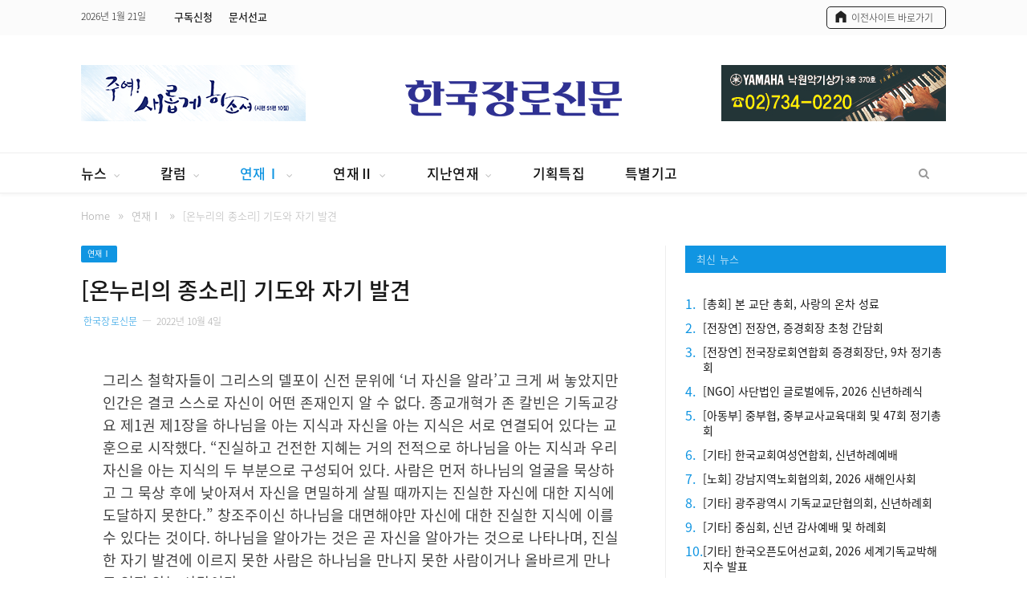

--- FILE ---
content_type: text/html; charset=UTF-8
request_url: https://jangro.kr/2022/10/04/%EC%98%A8%EB%88%84%EB%A6%AC%EC%9D%98-%EC%A2%85%EC%86%8C%EB%A6%AC-%EA%B8%B0%EB%8F%84%EC%99%80-%EC%9E%90%EA%B8%B0-%EB%B0%9C%EA%B2%AC/
body_size: 18636
content:

<!DOCTYPE html>

<!--[if IE 8]> <html class="ie ie8" lang="ko-KR"
	prefix="og: https://ogp.me/ns#" > <![endif]-->
<!--[if IE 9]> <html class="ie ie9" lang="ko-KR"
	prefix="og: https://ogp.me/ns#" > <![endif]-->
<!--[if gt IE 9]><!--> <html lang="ko-KR"
	prefix="og: https://ogp.me/ns#" > <!--<![endif]-->

<head>


<meta charset="UTF-8" />
<title>[온누리의 종소리] 기도와 자기 발견 | 한국장로신문</title>

<meta name="viewport" content="width=device-width, initial-scale=1" />
<meta http-equiv="X-UA-Compatible" content="IE=edge" />
<meta name="naver-site-verification" content="5232ec852a1008b4b200bf809530908c90ddd474"/>
<link rel="pingback" href="https://jangro.kr/xmlrpc.php" />




<!-- All In One SEO Pack 3.7.1[341,370] -->
<script type="application/ld+json" class="aioseop-schema">{"@context":"https://schema.org","@graph":[{"@type":["Person","Organization"],"@id":"https://jangro.kr/#person","url":"https://jangro.kr/","name":"한국장로신문","sameAs":[],"image":{"@type":"ImageObject","@id":"https://jangro.kr/#personlogo","url":"https://secure.gravatar.com/avatar/8d490478970250fbf0be7562e7b151b8?s=96&d=mm&r=g","width":96,"height":96,"caption":"한국장로신문"},"logo":{"@id":"https://jangro.kr/#personlogo"}},{"@type":"WebSite","@id":"https://jangro.kr/#website","url":"https://jangro.kr/","name":"한국장로신문","publisher":{"@id":"https://jangro.kr/#person"}},{"@type":"WebPage","@id":"https://jangro.kr/2022/10/04/%ec%98%a8%eb%88%84%eb%a6%ac%ec%9d%98-%ec%a2%85%ec%86%8c%eb%a6%ac-%ea%b8%b0%eb%8f%84%ec%99%80-%ec%9e%90%ea%b8%b0-%eb%b0%9c%ea%b2%ac/#webpage","url":"https://jangro.kr/2022/10/04/%ec%98%a8%eb%88%84%eb%a6%ac%ec%9d%98-%ec%a2%85%ec%86%8c%eb%a6%ac-%ea%b8%b0%eb%8f%84%ec%99%80-%ec%9e%90%ea%b8%b0-%eb%b0%9c%ea%b2%ac/","inLanguage":"ko-KR","name":"[온누리의 종소리] 기도와 자기 발견","isPartOf":{"@id":"https://jangro.kr/#website"},"breadcrumb":{"@id":"https://jangro.kr/2022/10/04/%ec%98%a8%eb%88%84%eb%a6%ac%ec%9d%98-%ec%a2%85%ec%86%8c%eb%a6%ac-%ea%b8%b0%eb%8f%84%ec%99%80-%ec%9e%90%ea%b8%b0-%eb%b0%9c%ea%b2%ac/#breadcrumblist"},"datePublished":"2022-10-04T02:27:14+09:00","dateModified":"2022-10-04T02:27:22+09:00"},{"@type":"Article","@id":"https://jangro.kr/2022/10/04/%ec%98%a8%eb%88%84%eb%a6%ac%ec%9d%98-%ec%a2%85%ec%86%8c%eb%a6%ac-%ea%b8%b0%eb%8f%84%ec%99%80-%ec%9e%90%ea%b8%b0-%eb%b0%9c%ea%b2%ac/#article","isPartOf":{"@id":"https://jangro.kr/2022/10/04/%ec%98%a8%eb%88%84%eb%a6%ac%ec%9d%98-%ec%a2%85%ec%86%8c%eb%a6%ac-%ea%b8%b0%eb%8f%84%ec%99%80-%ec%9e%90%ea%b8%b0-%eb%b0%9c%ea%b2%ac/#webpage"},"author":{"@id":"https://jangro.kr/author/jangro96/#author"},"headline":"[온누리의 종소리] 기도와 자기 발견","datePublished":"2022-10-04T02:27:14+09:00","dateModified":"2022-10-04T02:27:22+09:00","commentCount":0,"mainEntityOfPage":{"@id":"https://jangro.kr/2022/10/04/%ec%98%a8%eb%88%84%eb%a6%ac%ec%9d%98-%ec%a2%85%ec%86%8c%eb%a6%ac-%ea%b8%b0%eb%8f%84%ec%99%80-%ec%9e%90%ea%b8%b0-%eb%b0%9c%ea%b2%ac/#webpage"},"publisher":{"@id":"https://jangro.kr/#person"},"articleSection":"연재Ⅰ, 온누리의 종소리","image":{"@type":"ImageObject","@id":"https://jangro.kr/2022/10/04/%ec%98%a8%eb%88%84%eb%a6%ac%ec%9d%98-%ec%a2%85%ec%86%8c%eb%a6%ac-%ea%b8%b0%eb%8f%84%ec%99%80-%ec%9e%90%ea%b8%b0-%eb%b0%9c%ea%b2%ac/#primaryimage","url":"https://secure.gravatar.com/avatar/8183a05aeac4230c2e405cee0a777aab?s=96&d=mm&r=g","width":96,"height":96,"caption":"한국장로신문"}},{"@type":"Person","@id":"https://jangro.kr/author/jangro96/#author","name":"한국장로신문","sameAs":[],"image":{"@type":"ImageObject","@id":"https://jangro.kr/#personlogo","url":"https://secure.gravatar.com/avatar/8183a05aeac4230c2e405cee0a777aab?s=96&d=mm&r=g","width":96,"height":96,"caption":"한국장로신문"}},{"@type":"BreadcrumbList","@id":"https://jangro.kr/2022/10/04/%ec%98%a8%eb%88%84%eb%a6%ac%ec%9d%98-%ec%a2%85%ec%86%8c%eb%a6%ac-%ea%b8%b0%eb%8f%84%ec%99%80-%ec%9e%90%ea%b8%b0-%eb%b0%9c%ea%b2%ac/#breadcrumblist","itemListElement":[{"@type":"ListItem","position":1,"item":{"@type":"WebPage","@id":"https://jangro.kr/","url":"https://jangro.kr/","name":"한국장로신문"}},{"@type":"ListItem","position":2,"item":{"@type":"WebPage","@id":"https://jangro.kr/2022/10/04/%ec%98%a8%eb%88%84%eb%a6%ac%ec%9d%98-%ec%a2%85%ec%86%8c%eb%a6%ac-%ea%b8%b0%eb%8f%84%ec%99%80-%ec%9e%90%ea%b8%b0-%eb%b0%9c%ea%b2%ac/","url":"https://jangro.kr/2022/10/04/%ec%98%a8%eb%88%84%eb%a6%ac%ec%9d%98-%ec%a2%85%ec%86%8c%eb%a6%ac-%ea%b8%b0%eb%8f%84%ec%99%80-%ec%9e%90%ea%b8%b0-%eb%b0%9c%ea%b2%ac/","name":"[온누리의 종소리] 기도와 자기 발견"}}]}]}</script>
<link rel="canonical" href="https://jangro.kr/2022/10/04/온누리의-종소리-기도와-자기-발견/" />
<meta property="og:type" content="article" />
<meta property="og:title" content="[온누리의 종소리] 기도와 자기 발견 | 한국장로신문" />
<meta property="og:description" content="그리스 철학자들이 그리스의 델포이 신전 문위에 &#039;너 자신을 알라&#039;고 크게 써 놓았지만 인간은 결코 스스로 자신이 어떤 존재인지 알 수 없다. 종교개혁가 존 칼빈은 기독교강요 제1권 제1장을 하나님을 아는 지식과 자신을 아는 지식은 서로 연결되어 있다는 교훈으로 시작했다. &quot;진실하고 건전한 지혜는 거의 전적으로 하나님을 아는 지식과" />
<meta property="og:url" content="https://jangro.kr/2022/10/04/온누리의-종소리-기도와-자기-발견/" />
<meta property="og:site_name" content="한국장로신문" />
<meta property="og:image" content="/wp-content/uploads/2020/10/site_img.jpg" />
<meta property="og:image:width" content="1200" />
<meta property="og:image:height" content="630" />
<meta property="fb:app_id" content="2618636511577326" />
<meta property="article:published_time" content="2022-10-04T02:27:14Z" />
<meta property="article:modified_time" content="2022-10-04T02:27:22Z" />
<meta property="og:image:secure_url" content="/wp-content/uploads/2020/10/site_img.jpg" />
<meta name="twitter:card" content="summary" />
<meta name="twitter:title" content="[온누리의 종소리] 기도와 자기 발견 | 한국장로신문" />
<meta name="twitter:description" content="그리스 철학자들이 그리스의 델포이 신전 문위에 &#039;너 자신을 알라&#039;고 크게 써 놓았지만 인간은 결코 스스로 자신이 어떤 존재인지 알 수 없다. 종교개혁가 존 칼빈은 기독교강요 제1권 제1장을 하나님을 아는 지식과 자신을 아는 지식은 서로 연결되어 있다는 교훈으로 시작했다. &quot;진실하고 건전한 지혜는 거의 전적으로 하나님을 아는 지식과" />
<meta name="twitter:image" content="/wp-content/uploads/2020/10/site_img.jpg" />
<!-- All In One SEO Pack -->
<link rel='dns-prefetch' href='//fonts.googleapis.com' />
<link rel='dns-prefetch' href='//s.w.org' />
<link rel="alternate" type="application/rss+xml" title="한국장로신문 &raquo; 피드" href="https://jangro.kr/feed/" />
<link rel="alternate" type="application/rss+xml" title="한국장로신문 &raquo; 댓글 피드" href="https://jangro.kr/comments/feed/" />
		<script type="text/javascript">
			window._wpemojiSettings = {"baseUrl":"https:\/\/s.w.org\/images\/core\/emoji\/13.0.0\/72x72\/","ext":".png","svgUrl":"https:\/\/s.w.org\/images\/core\/emoji\/13.0.0\/svg\/","svgExt":".svg","source":{"concatemoji":"https:\/\/jangro.kr\/wp-includes\/js\/wp-emoji-release.min.js?ver=5.5.1"}};
			!function(e,a,t){var r,n,o,i,p=a.createElement("canvas"),s=p.getContext&&p.getContext("2d");function c(e,t){var a=String.fromCharCode;s.clearRect(0,0,p.width,p.height),s.fillText(a.apply(this,e),0,0);var r=p.toDataURL();return s.clearRect(0,0,p.width,p.height),s.fillText(a.apply(this,t),0,0),r===p.toDataURL()}function l(e){if(!s||!s.fillText)return!1;switch(s.textBaseline="top",s.font="600 32px Arial",e){case"flag":return!c([127987,65039,8205,9895,65039],[127987,65039,8203,9895,65039])&&(!c([55356,56826,55356,56819],[55356,56826,8203,55356,56819])&&!c([55356,57332,56128,56423,56128,56418,56128,56421,56128,56430,56128,56423,56128,56447],[55356,57332,8203,56128,56423,8203,56128,56418,8203,56128,56421,8203,56128,56430,8203,56128,56423,8203,56128,56447]));case"emoji":return!c([55357,56424,8205,55356,57212],[55357,56424,8203,55356,57212])}return!1}function d(e){var t=a.createElement("script");t.src=e,t.defer=t.type="text/javascript",a.getElementsByTagName("head")[0].appendChild(t)}for(i=Array("flag","emoji"),t.supports={everything:!0,everythingExceptFlag:!0},o=0;o<i.length;o++)t.supports[i[o]]=l(i[o]),t.supports.everything=t.supports.everything&&t.supports[i[o]],"flag"!==i[o]&&(t.supports.everythingExceptFlag=t.supports.everythingExceptFlag&&t.supports[i[o]]);t.supports.everythingExceptFlag=t.supports.everythingExceptFlag&&!t.supports.flag,t.DOMReady=!1,t.readyCallback=function(){t.DOMReady=!0},t.supports.everything||(n=function(){t.readyCallback()},a.addEventListener?(a.addEventListener("DOMContentLoaded",n,!1),e.addEventListener("load",n,!1)):(e.attachEvent("onload",n),a.attachEvent("onreadystatechange",function(){"complete"===a.readyState&&t.readyCallback()})),(r=t.source||{}).concatemoji?d(r.concatemoji):r.wpemoji&&r.twemoji&&(d(r.twemoji),d(r.wpemoji)))}(window,document,window._wpemojiSettings);
		</script>
		<style type="text/css">
img.wp-smiley,
img.emoji {
	display: inline !important;
	border: none !important;
	box-shadow: none !important;
	height: 1em !important;
	width: 1em !important;
	margin: 0 .07em !important;
	vertical-align: -0.1em !important;
	background: none !important;
	padding: 0 !important;
}
</style>
	<link rel='stylesheet' id='wp-block-library-css'  href='https://jangro.kr/wp-includes/css/dist/block-library/style.min.css?ver=5.5.1' type='text/css' media='all' />
<link rel='stylesheet' id='smartmag-fonts-css'  href='https://fonts.googleapis.com/css?family=Roboto%3A400%2C400i%2C500%2C700%7CMerriweather%3A300italic&#038;subset' type='text/css' media='all' />
<link rel='stylesheet' id='smartmag-core-css'  href='https://jangro.kr/wp-content/themes/smart-mag-child/style.css?ver=3.3.1' type='text/css' media='all' />
<link rel='stylesheet' id='smartmag-responsive-css'  href='https://jangro.kr/wp-content/themes/smart-mag/css/responsive.css?ver=3.3.1' type='text/css' media='all' />
<link rel='stylesheet' id='pretty-photo-css'  href='https://jangro.kr/wp-content/themes/smart-mag/css/prettyPhoto.css?ver=3.3.1' type='text/css' media='all' />
<link rel='stylesheet' id='smartmag-font-awesome-css'  href='https://jangro.kr/wp-content/themes/smart-mag/css/fontawesome/css/font-awesome.min.css?ver=3.3.1' type='text/css' media='all' />
<link rel='stylesheet' id='smartmag-skin-css'  href='https://jangro.kr/wp-content/themes/smart-mag/css/skin-thezine.css?ver=5.5.1' type='text/css' media='all' />
<style id='smartmag-skin-inline-css' type='text/css'>
.post-content > p:first-child { font-size: inherit; color: inherit;; }

::selection { background: #1095e2; }

::-moz-selection { background: #1095e2; }

.top-bar, .post-content .modern-quote, .mobile-head { border-top-color: #1095e2; }

.main-color,
.trending-ticker .heading,
.nav-light .menu > li:hover > a,
.nav-light .menu > .current-menu-item > a,
.nav-light .menu > .current-menu-parent > a,
.nav-light .menu li li:hover,
.nav-light .menu li li.current-menu-item,
.nav-light .mega-menu .sub-nav li:hover,
.nav-light .menu .sub-nav li.current-menu-item,
.nav-light .menu li li:hover > a,
.nav-light .menu li li.current-menu-item > a,
.nav-light .mega-menu .sub-nav li:hover > a,
.nav-light .menu .sub-nav li.current-menu-item > a,
.nav-light-search .active .search-icon,
.nav-light-search .search-icon:hover,
.breadcrumbs .location,
.gallery-title,
.section-head.prominent,
.recentcomments .url,
.block.posts .fa-angle-right,
.news-focus .section-head,
.focus-grid .section-head,
.post-meta-b .posted-by a,
.post-content a,
.main-stars,
.main-stars span:before,
.related-posts .section-head,
.comments-list .bypostauthor .comment-author a,
.error-page .text-404,
a.bbp-author-name { color: #1095e2; }

.navigation .menu > li:hover > a,
.navigation .menu > .current-menu-item > a,
.navigation .menu > .current-menu-parent > a,
.navigation .menu > .current-menu-ancestor > a,
.block-head,
.tabbed .tabs-list .active a,
.comment-content .reply,
.sc-tabs .active a,
.nav-dark-b { border-bottom-color: #1095e2; }

.main-featured .cat,
.main-featured .pages .flex-active,
.main-pagination .current,
.main-pagination a:hover,
.block-head .heading,
.cat-title,
.post .read-more a,
.rate-number .progress,
.listing-meta .rate-number .progress,
.review-box .overall,
.review-box .bar,
.post-pagination > span,
.button,
.sc-button-default:hover,
.drop-caps { background: #1095e2; }

.nav-search .search-icon:hover,
.nav-search .active .search-icon { border-color: #1095e2; }

.modal-header .modal-title,
.highlights h2:before,
.post-header .post-title:before,
.review-box .heading,
.main-heading,
.page-title,
.entry-title,
div.bbp-template-notice,
div.indicator-hint,
div.bbp-template-notice.info,
.post-content .wpcf7-not-valid-tip { border-left-color: #1095e2; }

@media only screen and (max-width: 799px) { .navigation .mobile .fa { background: #1095e2; } }

.mobile-head { border-top-color: #1095e2; }

a:hover, 
.highlights .post-title a:hover,
.nav-light a:hover,
.nav-light .mega-menu .featured h2 a:hover,
.listing-meta .author a { color: #1095e2; }

.main-footer { background-color: #fbfbfb; background-image: none;; }

.main-footer .widgettitle { color: #222222; }

.main-footer, .main-footer .widget { color: #222222; }

.main-footer .widget a { color: #222222; }

.lower-foot { background-color: #f7f7f7; }

.lower-foot { color: #222222; }

.lower-foot a { color: #222222; }


.cat-12, 
.cat-title.cat-12,
.block-head.cat-text-12 .heading { 
	background: #e76f51;
}

.block-head.cat-text-12 {
	border-color: #e76f51;
}
				
.cat-text-12, .section-head.cat-text-12 { color: #e76f51; }
				 

.navigation .menu > .menu-cat-12:hover > a, .navigation .menu > .menu-cat-12.current-menu-item > a, .navigation .menu > .menu-cat-12.current-menu-parent > a {
	border-bottom-color: #e76f51;
}



.cat-7, 
.cat-title.cat-7,
.block-head.cat-text-7 .heading { 
	background: #33bda0;
}

.block-head.cat-text-7 {
	border-color: #33bda0;
}
				
.cat-text-7, .section-head.cat-text-7 { color: #33bda0; }
				 

.navigation .menu > .menu-cat-7:hover > a, .navigation .menu > .menu-cat-7.current-menu-item > a, .navigation .menu > .menu-cat-7.current-menu-parent > a {
	border-bottom-color: #33bda0;
}



.cat-25, 
.cat-title.cat-25,
.block-head.cat-text-25 .heading { 
	background: #e76f51;
}

.block-head.cat-text-25 {
	border-color: #e76f51;
}
				
.cat-text-25, .section-head.cat-text-25 { color: #e76f51; }
				 

.navigation .menu > .menu-cat-25:hover > a, .navigation .menu > .menu-cat-25.current-menu-item > a, .navigation .menu > .menu-cat-25.current-menu-parent > a {
	border-bottom-color: #e76f51;
}



.cat-2, 
.cat-title.cat-2,
.block-head.cat-text-2 .heading { 
	background: #ff6a5a;
}

.block-head.cat-text-2 {
	border-color: #ff6a5a;
}
				
.cat-text-2, .section-head.cat-text-2 { color: #ff6a5a; }
				 

.navigation .menu > .menu-cat-2:hover > a, .navigation .menu > .menu-cat-2.current-menu-item > a, .navigation .menu > .menu-cat-2.current-menu-parent > a {
	border-bottom-color: #ff6a5a;
}




</style>
<link rel='stylesheet' id='hm_custom_css-css'  href='https://jangro.kr/wp-content/uploads/hm_custom_css_js/custom.css?ver=1761722116' type='text/css' media='all' />
<script type='text/javascript' src='https://jangro.kr/wp-includes/js/jquery/jquery.js?ver=1.12.4-wp' id='jquery-core-js'></script>
<script type='text/javascript' src='https://jangro.kr/wp-content/themes/smart-mag/js/jquery.prettyPhoto.js?ver=5.5.1' id='pretty-photo-smartmag-js'></script>
<script type='text/javascript' src='https://jangro.kr/wp-content/uploads/hm_custom_css_js/custom.js?ver=1599199738' id='hm_custom_js-js'></script>
<script type='text/javascript' src='https://jangro.kr/wp-includes/js/jquery/jquery-migrate.min.js?ver=1.4.1' id='jquery-migrate-js'></script>
<link rel="https://api.w.org/" href="https://jangro.kr/wp-json/" /><link rel="alternate" type="application/json" href="https://jangro.kr/wp-json/wp/v2/posts/26106" /><link rel="EditURI" type="application/rsd+xml" title="RSD" href="https://jangro.kr/xmlrpc.php?rsd" />
<link rel="wlwmanifest" type="application/wlwmanifest+xml" href="https://jangro.kr/wp-includes/wlwmanifest.xml" /> 
<link rel='prev' title='[예화이야기] 6.25때 독일간호사 106세 코흐 할머니 생존' href='https://jangro.kr/2022/10/04/%ec%98%88%ed%99%94%ec%9d%b4%ec%95%bc%ea%b8%b0-6-25%eb%95%8c-%eb%8f%85%ec%9d%bc%ea%b0%84%ed%98%b8%ec%82%ac-106%ec%84%b8-%ec%bd%94%ed%9d%90-%ed%95%a0%eb%a8%b8%eb%8b%88-%ec%83%9d%ec%a1%b4/' />
<link rel='next' title='[노마드톡] 목사 아버지와 변호사 아들' href='https://jangro.kr/2022/10/04/%eb%85%b8%eb%a7%88%eb%93%9c%ed%86%a1-%eb%aa%a9%ec%82%ac-%ec%95%84%eb%b2%84%ec%a7%80%ec%99%80-%eb%b3%80%ed%98%b8%ec%82%ac-%ec%95%84%eb%93%a4/' />
<meta name="generator" content="WordPress 5.5.1" />
<link rel='shortlink' href='https://jangro.kr/?p=26106' />
<link rel="alternate" type="application/json+oembed" href="https://jangro.kr/wp-json/oembed/1.0/embed?url=https%3A%2F%2Fjangro.kr%2F2022%2F10%2F04%2F%25ec%2598%25a8%25eb%2588%2584%25eb%25a6%25ac%25ec%259d%2598-%25ec%25a2%2585%25ec%2586%258c%25eb%25a6%25ac-%25ea%25b8%25b0%25eb%258f%2584%25ec%2599%2580-%25ec%259e%2590%25ea%25b8%25b0-%25eb%25b0%259c%25ea%25b2%25ac%2F" />
<link rel="alternate" type="text/xml+oembed" href="https://jangro.kr/wp-json/oembed/1.0/embed?url=https%3A%2F%2Fjangro.kr%2F2022%2F10%2F04%2F%25ec%2598%25a8%25eb%2588%2584%25eb%25a6%25ac%25ec%259d%2598-%25ec%25a2%2585%25ec%2586%258c%25eb%25a6%25ac-%25ea%25b8%25b0%25eb%258f%2584%25ec%2599%2580-%25ec%259e%2590%25ea%25b8%25b0-%25eb%25b0%259c%25ea%25b2%25ac%2F&#038;format=xml" />

<!--[if lt IE 9]>
<script src="https://jangro.kr/wp-content/themes/smart-mag/js/html5.js" type="text/javascript"></script>
<![endif]-->

<link href='/noto_font_v2/NotoSansKR.css' rel='stylesheet' type='text/css'>
<script src="//developers.kakao.com/sdk/js/kakao.min.js"></script>
</head>


<body class="post-template-default single single-post postid-26106 single-format-standard page-builder right-sidebar full skin-tech post-layout-modern has-nav-light-b has-nav-full has-head-tech has-mobile-head">

<div class="main-wrap">

	
	
	<div class="top-bar dark">

		<div class="wrap">
			<section class="top-bar-content cf">
			
								
				<span class="date">
					2026년 1월 21일				</span>
				
							
				
				
				<div class="menu-top-nav-container"><ul id="menu-top-nav" class="menu"><li id="menu-item-8443" class="menu-item menu-item-type-custom menu-item-object-custom menu-item-8443"><a target="_blank" rel="noopener noreferrer" href="https://docs.google.com/forms/d/e/1FAIpQLScKYTkNrqvwfuSvSHV0V0nLYaNR08LEFVNamyS3tNn39YrnQg/viewform">구독신청</a></li>
<li id="menu-item-8124" class="menu-item menu-item-type-custom menu-item-object-custom menu-item-8124"><a target="_blank" rel="noopener noreferrer" href="https://forms.gle/djNxsbohUufviPYp9">문서선교</a></li>
</ul></div>			<div class="textwidget"><div class="icon_n"><a href="http://old.jangro.kr/" target="_blank" rel="noopener noreferrer"><span class="top_bar_txt">이전사이트 바로가기</span></a></div>
</div>
						
			</section>
		</div>
		
	</div>
	
	<div id="main-head" class="main-head nam">
		
		<div class="wrap">
			
							<div class="mobile-head">
				
					<div class="menu-icon"><a href="#"><i class="fa fa-bars"></i></a></div>
					<div class="title">
								<a href="https://jangro.kr/" title="한국장로신문" rel="home" class="is-logo-mobile">
		
														
									<img src="https://jangro.kr/wp-content/uploads/2020/09/logo_jangro_new2.png" class="logo-mobile" width="0" height="0" />
								
				<img src="https://jangro.kr/wp-content/uploads/2020/09/logo_jangro_new2.png" class="logo-image" alt="한국장로신문" />
					 
						
		</a>					</div>
					<div class="search-overlay">
						<a href="#" title="Search" class="search-icon"><i class="fa fa-search"></i></a>
					</div>
					
				</div>
			
			<header class="tech">
			
			<!-- 헤더 왼쪽  배너 -->
				<div class="left_banner">
                       <div class="img_box">
                             <a href="javascript:void(0);"><img src="/wp-content/uploads/2026/01/left_top_banner.png" alt="" /></a>
				        </div>
					</div>
				
				<div class="title">
							<a href="https://jangro.kr/" title="한국장로신문" rel="home" class="is-logo-mobile">
		
														
									<img src="https://jangro.kr/wp-content/uploads/2020/09/logo_jangro_new2.png" class="logo-mobile" width="0" height="0" />
								
				<img src="https://jangro.kr/wp-content/uploads/2020/09/logo_jangro_new2.png" class="logo-image" alt="한국장로신문" />
					 
						
		</a>				</div>
				
		    <!-- 헤더 오른쪽 배너 -->
			  <div class="right_banner">
					    <div class="img_box">
                              <a href="javascript:void(0);"><img src="/wp-content/uploads/2022/04/right_banner_02.jpg" alt="" /></a>
				        </div>
			  </div>
					

				
			</header>
				
							
		</div>
		
		
<div class="main-nav">
	<div class="navigation-wrap cf" data-sticky-nav="1" data-sticky-type="normal">
	
		<nav class="navigation cf nav-full has-search nav-light nav-light-b">
		
			<div class="wrap">
			
				<div class="mobile" data-type="off-canvas" data-search="1">
					<a href="#" class="selected">
						<span class="text">메뉴</span><span class="current"></span> <i class="hamburger fa fa-bars"></i>
					</a>
				</div>
				
				<div class="menu-jangro-menu-container"><ul id="menu-jangro-menu" class="menu"><li id="menu-item-7998" class="menu-item menu-item-type-taxonomy menu-item-object-category menu-item-has-children menu-cat-274 menu-item-7998"><a href="https://jangro.kr/category/news/">뉴스</a>
<ul class="sub-menu">
	<li id="menu-item-8224" class="menu-item menu-item-type-taxonomy menu-item-object-category menu-cat-280 menu-item-8224"><a href="https://jangro.kr/category/news/elders-union/">전장연</a></li>
	<li id="menu-item-8226" class="menu-item menu-item-type-taxonomy menu-item-object-category menu-cat-281 menu-item-8226"><a href="https://jangro.kr/category/news/general-assembly/">총회</a></li>
	<li id="menu-item-8229" class="menu-item menu-item-type-taxonomy menu-item-object-category menu-cat-282 menu-item-8229"><a href="https://jangro.kr/category/news/layman/">평신도</a></li>
	<li id="menu-item-8225" class="menu-item menu-item-type-taxonomy menu-item-object-category menu-cat-283 menu-item-8225"><a href="https://jangro.kr/category/news/allied-agency/">연합기관·선교회</a></li>
	<li id="menu-item-8227" class="menu-item menu-item-type-taxonomy menu-item-object-category menu-cat-284 menu-item-8227"><a href="https://jangro.kr/category/news/culture-ngo/">문화·NGO</a></li>
	<li id="menu-item-8228" class="menu-item menu-item-type-taxonomy menu-item-object-category menu-cat-285 menu-item-8228"><a href="https://jangro.kr/category/news/news-etc/">기타</a></li>
</ul>
</li>
<li id="menu-item-8004" class="menu-item menu-item-type-taxonomy menu-item-object-category menu-item-has-children menu-cat-275 menu-item-8004"><a href="https://jangro.kr/category/column/">칼럼</a>
<ul class="sub-menu">
	<li id="menu-item-8232" class="menu-item menu-item-type-taxonomy menu-item-object-category menu-cat-286 menu-item-8232"><a href="https://jangro.kr/category/column/editorial/">사설</a></li>
	<li id="menu-item-8233" class="menu-item menu-item-type-taxonomy menu-item-object-category menu-cat-287 menu-item-8233"><a href="https://jangro.kr/category/column/public-opinion/">시론</a></li>
	<li id="menu-item-8230" class="menu-item menu-item-type-taxonomy menu-item-object-category menu-cat-288 menu-item-8230"><a href="https://jangro.kr/category/column/forum/">논단</a></li>
	<li id="menu-item-8234" class="menu-item menu-item-type-taxonomy menu-item-object-category menu-cat-289 menu-item-8234"><a href="https://jangro.kr/category/column/plaza/">종로광장</a></li>
	<li id="menu-item-8239" class="menu-item menu-item-type-taxonomy menu-item-object-category menu-cat-292 menu-item-8239"><a href="https://jangro.kr/category/column/jakin-boaz/">야긴과 보아스</a></li>
	<li id="menu-item-8238" class="menu-item menu-item-type-taxonomy menu-item-object-category menu-cat-293 menu-item-8238"><a href="https://jangro.kr/category/column/raise-sheep/">목양의 길</a></li>
	<li id="menu-item-8235" class="menu-item menu-item-type-taxonomy menu-item-object-category menu-cat-294 menu-item-8235"><a href="https://jangro.kr/category/column/week-platform/">금주의 강단</a></li>
	<li id="menu-item-8240" class="menu-item menu-item-type-taxonomy menu-item-object-category menu-cat-295 menu-item-8240"><a href="https://jangro.kr/category/column/opinion-leader/">오피니언리더</a></li>
	<li id="menu-item-8241" class="menu-item menu-item-type-taxonomy menu-item-object-category menu-cat-296 menu-item-8241"><a href="https://jangro.kr/category/column/elder-stand/">장로 발언대</a></li>
	<li id="menu-item-8236" class="menu-item menu-item-type-taxonomy menu-item-object-category menu-cat-297 menu-item-8236"><a href="https://jangro.kr/category/column/week-pray/">금주의 기도</a></li>
	<li id="menu-item-8237" class="menu-item menu-item-type-taxonomy menu-item-object-category menu-cat-298 menu-item-8237"><a href="https://jangro.kr/category/column/criticism/">만평</a></li>
</ul>
</li>
<li id="menu-item-8001" class="menu-item menu-item-type-taxonomy menu-item-object-category current-post-ancestor current-menu-parent current-post-parent menu-item-has-children menu-cat-276 menu-item-8001"><a href="https://jangro.kr/category/series-1/">연재Ⅰ</a>
<ul class="sub-menu">
	<li id="menu-item-21267" class="menu-item menu-item-type-taxonomy menu-item-object-category menu-cat-357 menu-item-21267"><a href="https://jangro.kr/category/series-1/smilelee/">스마일리 장로의 나들이</a></li>
	<li id="menu-item-8242" class="menu-item menu-item-type-taxonomy menu-item-object-category menu-cat-302 menu-item-8242"><a href="https://jangro.kr/category/series-1/issue/">교계이슈</a></li>
	<li id="menu-item-8243" class="menu-item menu-item-type-taxonomy menu-item-object-category menu-cat-304 menu-item-8243"><a href="https://jangro.kr/category/series-1/music-classroom/">교회음악교실</a></li>
	<li id="menu-item-8254" class="menu-item menu-item-type-taxonomy menu-item-object-category menu-cat-305 menu-item-8254"><a href="https://jangro.kr/category/series-1/fable/">예화이야기</a></li>
	<li id="menu-item-56437" class="menu-item menu-item-type-taxonomy menu-item-object-category menu-cat-391 menu-item-56437"><a href="https://jangro.kr/category/series-1/village-evangelize/">마을목회가 답이다</a></li>
	<li id="menu-item-8245" class="menu-item menu-item-type-taxonomy menu-item-object-category menu-cat-307 menu-item-8245"><a href="https://jangro.kr/category/series-1/nomad/">노마드톡</a></li>
	<li id="menu-item-27710" class="menu-item menu-item-type-taxonomy menu-item-object-category menu-cat-362 menu-item-27710"><a href="https://jangro.kr/category/series-1/wealth_story/">재물이야기</a></li>
	<li id="menu-item-8244" class="menu-item menu-item-type-taxonomy menu-item-object-category menu-cat-312 menu-item-8244"><a href="https://jangro.kr/category/series-1/story/">남기고 싶은 이야기들</a></li>
	<li id="menu-item-33991" class="menu-item menu-item-type-taxonomy menu-item-object-category menu-cat-366 menu-item-33991"><a href="https://jangro.kr/category/series-1/bible-q/">바이블Q</a></li>
	<li id="menu-item-8273" class="menu-item menu-item-type-taxonomy menu-item-object-category menu-cat-314 menu-item-8273"><a href="https://jangro.kr/category/series-1/cartoon/">만화</a></li>
	<li id="menu-item-12550" class="menu-item menu-item-type-taxonomy menu-item-object-category menu-cat-350 menu-item-12550"><a href="https://jangro.kr/category/series-1/correct/">교정선교</a></li>
	<li id="menu-item-44066" class="menu-item menu-item-type-taxonomy menu-item-object-category menu-cat-376 menu-item-44066"><a href="https://jangro.kr/category/series-1/patriotic/">충성된 믿음</a></li>
	<li id="menu-item-47265" class="menu-item menu-item-type-taxonomy menu-item-object-category menu-cat-380 menu-item-47265"><a href="https://jangro.kr/category/series-1/reading-the-world/">수축시대 세상 읽기</a></li>
	<li id="menu-item-35005" class="menu-item menu-item-type-taxonomy menu-item-object-category menu-cat-370 menu-item-35005"><a href="https://jangro.kr/category/series-1/oriental/">한방응급처치 및 민간요법</a></li>
	<li id="menu-item-47957" class="menu-item menu-item-type-taxonomy menu-item-object-category menu-cat-381 menu-item-47957"><a href="https://jangro.kr/category/series-1/paul-way/">바울의 길</a></li>
	<li id="menu-item-50814" class="menu-item menu-item-type-taxonomy menu-item-object-category menu-cat-383 menu-item-50814"><a href="https://jangro.kr/category/series-1/with-bible/">성경과함께</a></li>
	<li id="menu-item-52402" class="menu-item menu-item-type-taxonomy menu-item-object-category menu-cat-384 menu-item-52402"><a href="https://jangro.kr/category/series-1/hidden-faith/">숨은 신앙의 자리</a></li>
	<li id="menu-item-54867" class="menu-item menu-item-type-taxonomy menu-item-object-category menu-cat-388 menu-item-54867"><a href="https://jangro.kr/category/series-1/small-group/">소그룹에 임하는 하나님 나라</a></li>
	<li id="menu-item-54868" class="menu-item menu-item-type-taxonomy menu-item-object-category menu-cat-389 menu-item-54868"><a href="https://jangro.kr/category/series-1/siren/">소방선교-소명의 사이렌</a></li>
</ul>
</li>
<li id="menu-item-8002" class="menu-item menu-item-type-taxonomy menu-item-object-category menu-item-has-children menu-cat-277 menu-item-8002"><a href="https://jangro.kr/category/series-2/">연재Ⅱ</a>
<ul class="sub-menu">
	<li id="menu-item-8259" class="menu-item menu-item-type-taxonomy menu-item-object-category menu-cat-315 menu-item-8259"><a href="https://jangro.kr/category/series-2/heart-lifting/">마음성형</a></li>
	<li id="menu-item-29815" class="menu-item menu-item-type-taxonomy menu-item-object-category menu-cat-365 menu-item-29815"><a href="https://jangro.kr/category/series-2/restoration-of-faith/">신앙의 회복</a></li>
	<li id="menu-item-8266" class="menu-item menu-item-type-taxonomy menu-item-object-category menu-cat-317 menu-item-8266"><a href="https://jangro.kr/category/series-2/faith-wise/">신앙과 지혜</a></li>
	<li id="menu-item-34857" class="menu-item menu-item-type-taxonomy menu-item-object-category menu-cat-369 menu-item-34857"><a href="https://jangro.kr/category/series-2/minute-essay/">5분 에세이</a></li>
	<li id="menu-item-42002" class="menu-item menu-item-type-taxonomy menu-item-object-category menu-cat-375 menu-item-42002"><a href="https://jangro.kr/category/series-2/literature-walk/">문학산책</a></li>
	<li id="menu-item-8260" class="menu-item menu-item-type-taxonomy menu-item-object-category menu-cat-322 menu-item-8260"><a href="https://jangro.kr/category/series-2/law/">법률상식</a></li>
	<li id="menu-item-8262" class="menu-item menu-item-type-taxonomy menu-item-object-category menu-cat-323 menu-item-8262"><a href="https://jangro.kr/category/series-2/taxation/">세무강좌</a></li>
	<li id="menu-item-8271" class="menu-item menu-item-type-taxonomy menu-item-object-category menu-cat-324 menu-item-8271"><a href="https://jangro.kr/category/series-2/blessing/">축복의 언어</a></li>
	<li id="menu-item-8270" class="menu-item menu-item-type-taxonomy menu-item-object-category menu-cat-325 menu-item-8270"><a href="https://jangro.kr/category/series-2/livelihood/">장로들의 생활신앙</a></li>
	<li id="menu-item-8267" class="menu-item menu-item-type-taxonomy menu-item-object-category menu-cat-326 menu-item-8267"><a href="https://jangro.kr/category/series-2/faith-walk/">신앙산책</a></li>
	<li id="menu-item-26233" class="menu-item menu-item-type-taxonomy menu-item-object-category menu-cat-361 menu-item-26233"><a href="https://jangro.kr/category/series-2/diakonia/">디아코니아</a></li>
	<li id="menu-item-8274" class="menu-item menu-item-type-taxonomy menu-item-object-category menu-cat-329 menu-item-8274"><a href="https://jangro.kr/category/series-2/poem/">한주를 여는 시의 향기</a></li>
	<li id="menu-item-8258" class="menu-item menu-item-type-taxonomy menu-item-object-category menu-cat-330 menu-item-8258"><a href="https://jangro.kr/category/series-2/family/">가정경영</a></li>
	<li id="menu-item-17348" class="menu-item menu-item-type-taxonomy menu-item-object-category menu-cat-351 menu-item-17348"><a href="https://jangro.kr/category/series-2/holybible/">한주를 여는 말씀</a></li>
	<li id="menu-item-23898" class="menu-item menu-item-type-taxonomy menu-item-object-category menu-cat-359 menu-item-23898"><a href="https://jangro.kr/category/past-series/think/">이일저일 생각하니</a></li>
	<li id="menu-item-52403" class="menu-item menu-item-type-taxonomy menu-item-object-category menu-cat-385 menu-item-52403"><a href="https://jangro.kr/category/series-2/view-general-meeting/">총회 톺아보기</a></li>
	<li id="menu-item-52400" class="menu-item menu-item-type-taxonomy menu-item-object-category menu-cat-386 menu-item-52400"><a href="https://jangro.kr/category/series-2/i-hope/">나는 소망으로</a></li>
	<li id="menu-item-52401" class="menu-item menu-item-type-taxonomy menu-item-object-category menu-cat-387 menu-item-52401"><a href="https://jangro.kr/category/series-2/elderly-health-and-happiness/">노인 건강과 행복</a></li>
	<li id="menu-item-54869" class="menu-item menu-item-type-taxonomy menu-item-object-category menu-cat-390 menu-item-54869"><a href="https://jangro.kr/category/series-2/management-principles/">하나님의 창조질서와 경영원리</a></li>
</ul>
</li>
<li id="menu-item-8003" class="menu-item menu-item-type-taxonomy menu-item-object-category current-post-ancestor menu-item-has-children menu-cat-278 menu-item-8003"><a href="https://jangro.kr/category/past-series/">지난연재</a>
<ul class="sub-menu">
	<li id="menu-item-19321" class="menu-item menu-item-type-taxonomy menu-item-object-category menu-cat-355 menu-item-19321"><a href="https://jangro.kr/category/past-series/chaplain/">교목단상</a></li>
	<li id="menu-item-8248" class="menu-item menu-item-type-taxonomy menu-item-object-category menu-cat-311 menu-item-8248"><a href="https://jangro.kr/category/past-series/celebrity/">명사의 수상</a></li>
	<li id="menu-item-8249" class="menu-item menu-item-type-taxonomy menu-item-object-category menu-cat-308 menu-item-8249"><a href="https://jangro.kr/category/past-series/silence/">무음의 소리</a></li>
	<li id="menu-item-8257" class="menu-item menu-item-type-taxonomy menu-item-object-category menu-cat-301 menu-item-8257"><a href="https://jangro.kr/category/past-series/healing-walk/">힐링산책</a></li>
	<li id="menu-item-17346" class="menu-item menu-item-type-taxonomy menu-item-object-category menu-cat-353 menu-item-17346"><a href="https://jangro.kr/category/past-series/manage-story/">성경적 경영이야기</a></li>
	<li id="menu-item-8264" class="menu-item menu-item-type-taxonomy menu-item-object-category menu-cat-316 menu-item-8264"><a href="https://jangro.kr/category/past-series/pilgrim/">순례자</a></li>
	<li id="menu-item-8253" class="menu-item menu-item-type-taxonomy menu-item-object-category menu-cat-300 menu-item-8253"><a href="https://jangro.kr/category/past-series/smilekim/">스마일킴장로의 나들이</a></li>
	<li id="menu-item-8250" class="menu-item menu-item-type-taxonomy menu-item-object-category menu-cat-303 menu-item-8250"><a href="https://jangro.kr/category/past-series/security-forum/">안보포럼</a></li>
	<li id="menu-item-8261" class="menu-item menu-item-type-taxonomy menu-item-object-category menu-cat-328 menu-item-8261"><a href="https://jangro.kr/category/past-series/think-faith/">생각하는 신앙</a></li>
	<li id="menu-item-8272" class="menu-item menu-item-type-taxonomy menu-item-object-category menu-cat-327 menu-item-8272"><a href="https://jangro.kr/category/past-series/secret-history/">한국교회비사</a></li>
	<li id="menu-item-8263" class="menu-item menu-item-type-taxonomy menu-item-object-category menu-cat-321 menu-item-8263"><a href="https://jangro.kr/category/past-series/life/">뒤돌아본 삶의 현장</a></li>
	<li id="menu-item-20709" class="menu-item menu-item-type-taxonomy menu-item-object-category menu-cat-356 menu-item-20709"><a href="https://jangro.kr/category/past-series/life-story/">삶의 이야기</a></li>
	<li id="menu-item-8256" class="menu-item menu-item-type-taxonomy menu-item-object-category menu-cat-313 menu-item-8256"><a href="https://jangro.kr/category/past-series/study-bible/">장로를 위한 성경연구</a></li>
	<li id="menu-item-8252" class="menu-item menu-item-type-taxonomy menu-item-object-category menu-cat-310 menu-item-8252"><a href="https://jangro.kr/category/past-series/holy-bible/">성서화 탐구</a></li>
	<li id="menu-item-23271" class="menu-item menu-item-type-taxonomy menu-item-object-category menu-cat-358 menu-item-23271"><a href="https://jangro.kr/category/past-series/novel/">실록장편소설</a></li>
	<li id="menu-item-8265" class="menu-item menu-item-type-taxonomy menu-item-object-category menu-cat-319 menu-item-8265"><a href="https://jangro.kr/category/past-series/meditation/">스펄전의 아침묵상</a></li>
	<li id="menu-item-17347" class="menu-item menu-item-type-taxonomy menu-item-object-category current-post-ancestor current-menu-parent current-post-parent menu-cat-352 menu-item-17347"><a href="https://jangro.kr/category/past-series/onuri-bell/">온누리의 종소리</a></li>
	<li id="menu-item-8255" class="menu-item menu-item-type-taxonomy menu-item-object-category menu-cat-306 menu-item-8255"><a href="https://jangro.kr/category/past-series/pseudo/">이단사이비 종파실태</a></li>
	<li id="menu-item-34861" class="menu-item menu-item-type-taxonomy menu-item-object-category menu-cat-367 menu-item-34861"><a href="https://jangro.kr/category/past-series/economic-column/">경제칼럼</a></li>
	<li id="menu-item-29813" class="menu-item menu-item-type-taxonomy menu-item-object-category menu-cat-363 menu-item-29813"><a href="https://jangro.kr/category/past-series/aesthetics-of-joy/">기쁨의 미학</a></li>
	<li id="menu-item-8246" class="menu-item menu-item-type-taxonomy menu-item-object-category menu-cat-309 menu-item-8246"><a href="https://jangro.kr/category/past-series/shelter/">마음의쉼터</a></li>
	<li id="menu-item-29814" class="menu-item menu-item-type-taxonomy menu-item-object-category menu-cat-364 menu-item-29814"><a href="https://jangro.kr/category/past-series/maritime-peace/">김동수의 해양평전</a></li>
	<li id="menu-item-34858" class="menu-item menu-item-type-taxonomy menu-item-object-category menu-cat-368 menu-item-34858"><a href="https://jangro.kr/category/past-series/a-story-that-leaves-behind-light/">빛을 남기고 간 이야기</a></li>
	<li id="menu-item-8268" class="menu-item menu-item-type-taxonomy menu-item-object-category menu-cat-320 menu-item-8268"><a href="https://jangro.kr/category/past-series/intelligence/">원로지성</a></li>
	<li id="menu-item-44068" class="menu-item menu-item-type-taxonomy menu-item-object-category menu-cat-377 menu-item-44068"><a href="https://jangro.kr/category/past-series/special-series-2/">특별강좌</a></li>
	<li id="menu-item-8231" class="menu-item menu-item-type-taxonomy menu-item-object-category menu-cat-291 menu-item-8231"><a href="https://jangro.kr/category/past-series/deskwindow/">데스크창</a></li>
	<li id="menu-item-8269" class="menu-item menu-item-type-taxonomy menu-item-object-category menu-cat-318 menu-item-8269"><a href="https://jangro.kr/category/past-series/islam-korea/">이슬람과 한국교회</a></li>
	<li id="menu-item-38803" class="menu-item menu-item-type-taxonomy menu-item-object-category menu-cat-374 menu-item-38803"><a href="https://jangro.kr/category/past-series/life-story-series-1/">삶과 믿음의 이야기</a></li>
	<li id="menu-item-46784" class="menu-item menu-item-type-taxonomy menu-item-object-category menu-cat-379 menu-item-46784"><a href="https://jangro.kr/category/past-series/fruits-and-blessings/">신앙의 열매와 축복</a></li>
	<li id="menu-item-49063" class="menu-item menu-item-type-taxonomy menu-item-object-category menu-cat-382 menu-item-49063"><a href="https://jangro.kr/category/past-series/happy-old-age/">교회와 함께하는 행복한 노년</a></li>
	<li id="menu-item-8251" class="menu-item menu-item-type-taxonomy menu-item-object-category menu-cat-299 menu-item-8251"><a href="https://jangro.kr/category/past-series/leave-light/">빛을남긴선진들</a></li>
	<li id="menu-item-44555" class="menu-item menu-item-type-taxonomy menu-item-object-category menu-cat-378 menu-item-44555"><a href="https://jangro.kr/category/past-series/happiness-journey/">행복여정</a></li>
	<li id="menu-item-36155" class="menu-item menu-item-type-taxonomy menu-item-object-category menu-cat-371 menu-item-36155"><a href="https://jangro.kr/category/past-series/my-ministry/">나의목회, 나의 일생</a></li>
</ul>
</li>
<li id="menu-item-8000" class="menu-item menu-item-type-taxonomy menu-item-object-category menu-cat-279 menu-item-8000"><a href="https://jangro.kr/category/special/">기획특집</a></li>
<li id="menu-item-48711" class="menu-item menu-item-type-taxonomy menu-item-object-category menu-cat-360 menu-item-48711"><a href="https://jangro.kr/category/%ed%8a%b9%eb%b3%84%ea%b8%b0%ea%b3%a0/">특별기고</a></li>
</ul></div>				
						
			</div>
			
		</nav>
	
				
		<div class="nav-search nav-light-search wrap">
					
			<div class="search-overlay">
				<a href="#" title="Search" class="search-icon"><i class="fa fa-search"></i></a>
				
		<div class="search">
			<form role="search" action="https://jangro.kr/" method="get">
				<input type="text" name="s" class="query live-search-query" value="" placeholder="검색"/>
				<button class="search-button" type="submit"><i class="fa fa-search"></i></button>
			</form>
		</div> <!-- .search -->			</div>
		</div>
		
				
	</div>
</div>		
	</div>
	<div class="breadcrumbs-wrap">

		<div class="wrap">
		<div class="breadcrumbs"><span class="location">You are at:</span><span itemscope itemtype="http://data-vocabulary.org/Breadcrumb"><a itemprop="url" href="https://jangro.kr/"><span itemprop="title">Home</span></a></span><span class="delim">&raquo;</span><span itemscope itemtype="http://data-vocabulary.org/Breadcrumb"><a itemprop="url"  href="https://jangro.kr/category/series-1/"><span itemprop="title">연재Ⅰ</span></a></span><span class="delim">&raquo;</span><span class="current">[온누리의 종소리] 기도와 자기 발견</span></div>		</div>

	</div>


<div class="main wrap cf">

		
	<div class="row">
	
		<div class="col-8 main-content">
		
				
				
<article id="post-26106" class="post-26106 post type-post status-publish format-standard category-series-1 category-onuri-bell">
	
	<header class="post-header-b cf">
	
		<div class="category cf">
					
		<span class="cat-title cat-276"><a href="https://jangro.kr/category/series-1/" title="연재Ⅰ">연재Ⅰ</a></span>
		
				</div>
	
		<div class="heading cf">
				
			<h1 class="post-title">
			[온누리의 종소리] 기도와 자기 발견			</h1>
		
		</div>

		<div class="post-meta-b cf">
		
			<span class="author-img"><img alt='' src='https://secure.gravatar.com/avatar/8183a05aeac4230c2e405cee0a777aab?s=35&#038;d=mm&#038;r=g' srcset='https://secure.gravatar.com/avatar/8183a05aeac4230c2e405cee0a777aab?s=70&#038;d=mm&#038;r=g 2x' class='avatar avatar-35 photo' height='35' width='35' loading='lazy'/></span>
			
			<span class="posted-by">&nbsp; 
				<a href="https://jangro.kr/author/jangro96/" title="한국장로신문이(가) 작성한 글" rel="author">한국장로신문</a>			</span>
			 
			<span class="posted-on">
				<time class="post-date" datetime="2022-10-04T11:27:14+09:00">2022년 10월 4일</time>
			</span>
			
			<a href="https://jangro.kr/2022/10/04/%ec%98%a8%eb%88%84%eb%a6%ac%ec%9d%98-%ec%a2%85%ec%86%8c%eb%a6%ac-%ea%b8%b0%eb%8f%84%ec%99%80-%ec%9e%90%ea%b8%b0-%eb%b0%9c%ea%b2%ac/#respond" class="comments"><i class="fa fa-comments-o"></i>댓글 없음</a>
				
		</div>	
	
	

	<div class="post-share-b cf">

		
			<a href="http://www.facebook.com/sharer.php?u=https%3A%2F%2Fjangro.kr%2F2022%2F10%2F04%2F%25ec%2598%25a8%25eb%2588%2584%25eb%25a6%25ac%25ec%259d%2598-%25ec%25a2%2585%25ec%2586%258c%25eb%25a6%25ac-%25ea%25b8%25b0%25eb%258f%2584%25ec%2599%2580-%25ec%259e%2590%25ea%25b8%25b0-%25eb%25b0%259c%25ea%25b2%25ac%2F" class="cf service facebook" target="_blank">
				<i class="fa fa-facebook"></i>
				<span class="label">공유하기</span>
			</a>

		
			<a href="http://twitter.com/home?status=https%3A%2F%2Fjangro.kr%2F2022%2F10%2F04%2F%25ec%2598%25a8%25eb%2588%2584%25eb%25a6%25ac%25ec%259d%2598-%25ec%25a2%2585%25ec%2586%258c%25eb%25a6%25ac-%25ea%25b8%25b0%25eb%258f%2584%25ec%2599%2580-%25ec%259e%2590%25ea%25b8%25b0-%25eb%25b0%259c%25ea%25b2%25ac%2F" class="cf service twitter" target="_blank">
				<i class="fa fa-twitter"></i>
				<span class="label">Tweet</span>
			</a>

		
			<a href="http://plus.google.com/share?url=https%3A%2F%2Fjangro.kr%2F2022%2F10%2F04%2F%25ec%2598%25a8%25eb%2588%2584%25eb%25a6%25ac%25ec%259d%2598-%25ec%25a2%2585%25ec%2586%258c%25eb%25a6%25ac-%25ea%25b8%25b0%25eb%258f%2584%25ec%2599%2580-%25ec%259e%2590%25ea%25b8%25b0-%25eb%25b0%259c%25ea%25b2%25ac%2F" class="cf service gplus" target="_blank">
				<i class="fa fa-google-plus"></i>
				<span class="label">Google+</span>
			</a>

		
			<a href="http://www.linkedin.com/shareArticle?mini=true&#038;url=https%3A%2F%2Fjangro.kr%2F2022%2F10%2F04%2F%25ec%2598%25a8%25eb%2588%2584%25eb%25a6%25ac%25ec%259d%2598-%25ec%25a2%2585%25ec%2586%258c%25eb%25a6%25ac-%25ea%25b8%25b0%25eb%258f%2584%25ec%2599%2580-%25ec%259e%2590%25ea%25b8%25b0-%25eb%25b0%259c%25ea%25b2%25ac%2F" class="cf service linkedin" target="_blank">
				<i class="fa fa-linkedin"></i>
				<span class="label">LinkedIn</span>
			</a>

		
			<a href="mailto:?subject=%5B%EC%98%A8%EB%88%84%EB%A6%AC%EC%9D%98%20%EC%A2%85%EC%86%8C%EB%A6%AC%5D%20%EA%B8%B0%EB%8F%84%EC%99%80%20%EC%9E%90%EA%B8%B0%20%EB%B0%9C%EA%B2%AC&#038;body=https%3A%2F%2Fjangro.kr%2F2022%2F10%2F04%2F%25ec%2598%25a8%25eb%2588%2584%25eb%25a6%25ac%25ec%259d%2598-%25ec%25a2%2585%25ec%2586%258c%25eb%25a6%25ac-%25ea%25b8%25b0%25eb%258f%2584%25ec%2599%2580-%25ec%259e%2590%25ea%25b8%25b0-%25eb%25b0%259c%25ea%25b2%25ac%2F" class="cf service email" target="_blank">
				<i class="fa fa-envelope-o"></i>
				<span class="label">Email</span>
			</a>

				  <a id="kakao-link-btn2" href="javascript:;" title="katalk" class="cf service katalk"><img src="/wp-content/uploads/2019/05/kakao_small2.png"><span class="label">Katalk</span></a>

					<a href="#" class="show-more">+</a>
		
	</div>

	
	
	<div class="featured">
				
					
			<a href="" title="[온누리의 종소리] 기도와 자기 발견">
			
						
								
									
								
										
			</a>
							
						
			</div>		
	</header><!-- .post-header -->

	

	<div class="post-content post-dynamic">
	
				
				
		<p>그리스 철학자들이 그리스의 델포이 신전 문위에 ‘너 자신을 알라’고 크게 써 놓았지만 인간은 결코 스스로 자신이 어떤 존재인지 알 수 없다. 종교개혁가 존 칼빈은 기독교강요 제1권 제1장을 하나님을 아는 지식과 자신을 아는 지식은 서로 연결되어 있다는 교훈으로 시작했다. “진실하고 건전한 지혜는 거의 전적으로 하나님을 아는 지식과 우리 자신을 아는 지식의 두 부분으로 구성되어 있다. 사람은 먼저 하나님의 얼굴을 묵상하고 그 묵상 후에 낮아져서 자신을 면밀하게 살필 때까지는 진실한 자신에 대한 지식에 도달하지 못한다.” 창조주이신 하나님을 대면해야만 자신에 대한 진실한 지식에 이를 수 있다는 것이다. 하나님을 알아가는 것은 곧 자신을 알아가는 것으로 나타나며, 진실한 자기 발견에 이르지 못한 사람은 하나님을 만나지 못한 사람이거나 올바르게 만나고 있지 않는 사람이다.<span class="Apple-converted-space"> </span></p>
<p>기도는 우리 자신이 하나님을 어떤 분으로 알고 있으며 또한 자신을 어떤 사람으로 알고 있는 지를 보여주는 영혼의 창이 된다. 예수님께서는 두 사람의 기도를 비유(눅18:10-14)를 들어 말씀하심으로 자신을 아는 지식이 하나님을 아는 지식과 얼마나 긴밀히 연결되어 있는지를 가르쳐주신다. 두 사람 모두 기도 가운데 자기 자신에 대한 인식을 보여준다. 그런데 두 사람의 자기 인식은 매우 뚜렷한 대조를 보여주며, 두 사람의 기도에 대한 예수님의 평가는 예상을 뒤엎는다. 바리새인의 기도는 받지 않으시고, 세리의 기도는 받으시고 의롭다 인정하셨다.<span class="Apple-converted-space"> </span></p>
<p>바리새인은 “자신에 대하여” 기도했다. 그는 하나님을 부르고 있지만 자기에게 갇혀 스스로에게 말하고 있는 것이다. 하나님을 바라보는 창문이 없이 자신이라는 방에 갇혀 자기 자신을 향해 말하고 있는 것이다. 그의 기도에는 감사가 있으나 하나님께서 행하신 일에 대한 감사가 아니라 자신이 행한 일에 대한 감사만 있을 뿐이다. 이는 자기 만족이다. 죄에 대한 회개가 없다. 오히려 자신이 죄를 짓지 않았다는 것을 고백하고 있다. 이는 자기 신뢰이다. 그의 기도에는 하나님의 은혜를 구하는 간구가 없다. 이는 자기 의존이다. 자신이 감당해야 할 신앙의 의무보다 더 많이 행하고 있다는 자만심과 위선이 들어있다. 이는 자기 자랑이다. 그의 기도에서 자신보다 못한 사람과 비교했다. 그는 악을 행하는 다른 사람들과 자신을 비교하면서 그들처럼 악을 행하지 않음을 기도했다. 반면 세리는 하나님 앞에 자신이 징벌 받아 마땅하다는 것을 인정한다. 그는 자신의 죄인됨을 철저하게 고백한다. 또한 하나님의 은혜를 간절하게 구한다. 세리의 기도가 예수님께 인정받은 가장 중요한 이유는 그가 ‘ 오직 위로만 향해’ 하나님만 바라보며 자신을 평가했기 때문이다. 자신에 대한 평가 기준은 오직 위에 계신 하나님이어야 한다. 하나님과 그분의 말씀만이 우리 자신을 평가하는 기준이 될 때 참된 자기 발견에 이를 수 있다. 우리가 세리와 같이 죄인됨을 고백하고 하나님의 은혜를 구하는 기도를 하면서도 또 다른 바리새인이 될 수 있다는 것이 무서운 사실이다. 스펄전은 “사람의 마음에는 마귀적인 재주가 있어서 죄의식을 가진 것으로 하나님의 긍휼을 받아야 할 이유로 내세운다”고 했다. 마르틴 루터는 말하기를 세상에는 오로지 두 종류의 사람들만 있다고 했다. “자신을 의롭다고 여기는 죄인들”과 “자신을 죄인이라고 여기는 의인들”이다. 참된 자기 발견이 없이는 참된 구원을 경험할 수 없다. 하나님의 구원을 경험했다면 참된 자기 발견을 경험해야 한다. 기도는 하나님 앞에서 자기 발견의 중요한 통로가 되어야 한다.</p>
<p>이재훈 목사</p>
<p>&lt;온누리교회&gt;</p>
		
		
		
				
					<div class="tagcloud"></div>
				
	</div><!-- .post-content -->
		
	
	

	<div class="post-share">
		<span class="text">공유하기</span>

		<span class="share-links">

			<a href="http://twitter.com/home?status=https%3A%2F%2Fjangro.kr%2F2022%2F10%2F04%2F%25ec%2598%25a8%25eb%2588%2584%25eb%25a6%25ac%25ec%259d%2598-%25ec%25a2%2585%25ec%2586%258c%25eb%25a6%25ac-%25ea%25b8%25b0%25eb%258f%2584%25ec%2599%2580-%25ec%259e%2590%25ea%25b8%25b0-%25eb%25b0%259c%25ea%25b2%25ac%2F" class="fa fa-twitter" title="Tweet It" target="_blank">
				<span class="visuallyhidden">Twitter</span></a>

			<a href="http://www.facebook.com/sharer.php?u=https%3A%2F%2Fjangro.kr%2F2022%2F10%2F04%2F%25ec%2598%25a8%25eb%2588%2584%25eb%25a6%25ac%25ec%259d%2598-%25ec%25a2%2585%25ec%2586%258c%25eb%25a6%25ac-%25ea%25b8%25b0%25eb%258f%2584%25ec%2599%2580-%25ec%259e%2590%25ea%25b8%25b0-%25eb%25b0%259c%25ea%25b2%25ac%2F" class="fa fa-facebook" title="Share on Facebook" target="_blank">
				<span class="visuallyhidden">Facebook</span></a>

			<a href="http://plus.google.com/share?url=https%3A%2F%2Fjangro.kr%2F2022%2F10%2F04%2F%25ec%2598%25a8%25eb%2588%2584%25eb%25a6%25ac%25ec%259d%2598-%25ec%25a2%2585%25ec%2586%258c%25eb%25a6%25ac-%25ea%25b8%25b0%25eb%258f%2584%25ec%2599%2580-%25ec%259e%2590%25ea%25b8%25b0-%25eb%25b0%259c%25ea%25b2%25ac%2F" class="fa fa-google-plus" title="Share on Google+" target="_blank">
				<span class="visuallyhidden">Google+</span></a>


			<a href="http://www.linkedin.com/shareArticle?mini=true&amp;url=https%3A%2F%2Fjangro.kr%2F2022%2F10%2F04%2F%25ec%2598%25a8%25eb%2588%2584%25eb%25a6%25ac%25ec%259d%2598-%25ec%25a2%2585%25ec%2586%258c%25eb%25a6%25ac-%25ea%25b8%25b0%25eb%258f%2584%25ec%2599%2580-%25ec%259e%2590%25ea%25b8%25b0-%25eb%25b0%259c%25ea%25b2%25ac%2F" class="fa fa-linkedin" title="Share on LinkedIn" target="_blank">
				<span class="visuallyhidden">LinkedIn</span></a>

      <a id="kakao-link-btn" href="javascript:;" title="katalk"><span>.</span></a>


			<a href="mailto:?subject=%5B%EC%98%A8%EB%88%84%EB%A6%AC%EC%9D%98%20%EC%A2%85%EC%86%8C%EB%A6%AC%5D%20%EA%B8%B0%EB%8F%84%EC%99%80%20%EC%9E%90%EA%B8%B0%20%EB%B0%9C%EA%B2%AC&amp;body=https%3A%2F%2Fjangro.kr%2F2022%2F10%2F04%2F%25ec%2598%25a8%25eb%2588%2584%25eb%25a6%25ac%25ec%259d%2598-%25ec%25a2%2585%25ec%2586%258c%25eb%25a6%25ac-%25ea%25b8%25b0%25eb%258f%2584%25ec%2599%2580-%25ec%259e%2590%25ea%25b8%25b0-%25eb%25b0%259c%25ea%25b2%25ac%2F" class="fa fa-envelope-o"
				title="Share via Email">
				<span class="visuallyhidden">Email</span></a>

		</span>
	</div>

		
</article>



	<section class="navigate-posts">
	
		<div class="previous"><span class="main-color title"><i class="fa fa-chevron-left"></i> 이전기사</span><span class="link"><a href="https://jangro.kr/2022/10/04/%ec%98%88%ed%99%94%ec%9d%b4%ec%95%bc%ea%b8%b0-6-25%eb%95%8c-%eb%8f%85%ec%9d%bc%ea%b0%84%ed%98%b8%ec%82%ac-106%ec%84%b8-%ec%bd%94%ed%9d%90-%ed%95%a0%eb%a8%b8%eb%8b%88-%ec%83%9d%ec%a1%b4/" rel="prev">[예화이야기] 6.25때 독일간호사 106세 코흐 할머니 생존</a></span>		</div>
		
		<div class="next"><span class="main-color title">다음기사 <i class="fa fa-chevron-right"></i></span><span class="link"><a href="https://jangro.kr/2022/10/04/%eb%85%b8%eb%a7%88%eb%93%9c%ed%86%a1-%eb%aa%a9%ec%82%ac-%ec%95%84%eb%b2%84%ec%a7%80%ec%99%80-%eb%b3%80%ed%98%b8%ec%82%ac-%ec%95%84%eb%93%a4/" rel="next">[노마드톡] 목사 아버지와 변호사 아들</a></span>		</div>
		
	</section>



	
	<section class="related-posts">
		<h3 class="section-head"><span class="color">Related</span> Posts</h3> 
		<ul class="highlights-box three-col related-posts">
		
				
			<li class="highlights column one-third">
				
				<article>
						
					<a href="https://jangro.kr/2026/01/20/%eb%b0%94%ec%9d%b4%eb%b8%94-q-%ec%95%bc%ea%b3%b1%ec%9d%98-%ec%96%91%ec%9e%90%ea%b0%80-%eb%90%9c-%ec%9a%94%ec%85%89%ec%9d%98-%eb%91%90-%ec%95%84%eb%93%a4-%ec%97%90%eb%b8%8c%eb%9d%bc%ec%9e%84%c2%b7-3/" title="[바이블 Q] 야곱의 양자가 된 요셉의 두 아들 에브라임·므낫세… 이스라엘은 12지파인가 13지파인가? (3)" class="image-link">
							
											</a>
					
										
					<h2><a href="https://jangro.kr/2026/01/20/%eb%b0%94%ec%9d%b4%eb%b8%94-q-%ec%95%bc%ea%b3%b1%ec%9d%98-%ec%96%91%ec%9e%90%ea%b0%80-%eb%90%9c-%ec%9a%94%ec%85%89%ec%9d%98-%eb%91%90-%ec%95%84%eb%93%a4-%ec%97%90%eb%b8%8c%eb%9d%bc%ec%9e%84%c2%b7-3/" title="[바이블 Q] 야곱의 양자가 된 요셉의 두 아들 에브라임·므낫세… 이스라엘은 12지파인가 13지파인가? (3)">[바이블 Q] 야곱의 양자가 된 요셉의 두 아들 에브라임·므낫세… 이스라엘은 12지파인가 13지파인가? (3)</a></h2>
					
								<div class="cf listing-meta meta below">
					
				<time datetime="2026-01-20T16:22:15+09:00" class="meta-item">2026년 1월 20일</time>					
			</div>
							
				</article>
			</li>
			
				
			<li class="highlights column one-third">
				
				<article>
						
					<a href="https://jangro.kr/2026/01/20/%eb%82%a8%ea%b8%b0%ea%b3%a0-%ec%8b%b6%ec%9d%80-%ec%9d%b4%ec%95%bc%ea%b8%b0%eb%93%a4-%ed%96%89%eb%b3%b5%ed%95%9c-%ec%95%84%ed%94%94-3/" title="[남기고 싶은 이야기들] 행복한 아픔 (3)" class="image-link">
							
											</a>
					
										
					<h2><a href="https://jangro.kr/2026/01/20/%eb%82%a8%ea%b8%b0%ea%b3%a0-%ec%8b%b6%ec%9d%80-%ec%9d%b4%ec%95%bc%ea%b8%b0%eb%93%a4-%ed%96%89%eb%b3%b5%ed%95%9c-%ec%95%84%ed%94%94-3/" title="[남기고 싶은 이야기들] 행복한 아픔 (3)">[남기고 싶은 이야기들] 행복한 아픔 (3)</a></h2>
					
								<div class="cf listing-meta meta below">
					
				<time datetime="2026-01-20T16:20:20+09:00" class="meta-item">2026년 1월 20일</time>					
			</div>
							
				</article>
			</li>
			
				
			<li class="highlights column one-third">
				
				<article>
						
					<a href="https://jangro.kr/2026/01/20/%eb%b0%94%ec%9a%b8%ec%9d%98-%ea%b8%b8-%ed%8a%b8%eb%a0%88-%ed%8f%b0%ed%83%80%eb%84%a4/" title="[바울의 길] 트레 폰타네" class="image-link">
							
											</a>
					
										
					<h2><a href="https://jangro.kr/2026/01/20/%eb%b0%94%ec%9a%b8%ec%9d%98-%ea%b8%b8-%ed%8a%b8%eb%a0%88-%ed%8f%b0%ed%83%80%eb%84%a4/" title="[바울의 길] 트레 폰타네">[바울의 길] 트레 폰타네</a></h2>
					
								<div class="cf listing-meta meta below">
					
				<time datetime="2026-01-20T16:19:14+09:00" class="meta-item">2026년 1월 20일</time>					
			</div>
							
				</article>
			</li>
			
				</ul>
	</section>

	
				<div class="comments">
				
	
	<div id="comments">

			<p class="nocomments">Comments are closed.</p>
	

	
	</div><!-- #comments -->
				</div>
	
				
		</div>
		
		
			
		
		
		<aside class="col-4 sidebar" data-sticky="1">
		
					<div class="theiaStickySidebar">
			
				<ul>
				
				
			<li id="bunyad-latest-posts-widget-3" class="widget latest-posts">			
							<h3 class="widgettitle">최신 뉴스</h3>						
			<ul class="posts-list">
			
							<li>
				
					<a href="https://jangro.kr/2026/01/20/%ec%b4%9d%ed%9a%8c-%eb%b3%b8-%ea%b5%90%eb%8b%a8-%ec%b4%9d%ed%9a%8c-%ec%82%ac%eb%9e%91%ec%9d%98-%ec%98%a8%ec%b0%a8-%ec%84%b1%eb%a3%8c/"><img width="104" height="69" src="https://jangro.kr/wp-content/uploads/2026/01/총회-사랑의-온차-104x69.jpg" class="attachment-post-thumbnail size-post-thumbnail wp-post-image" alt="" loading="lazy" title="[총회] 본 교단 총회, 사랑의 온차 성료" srcset="https://jangro.kr/wp-content/uploads/2026/01/총회-사랑의-온차-104x69.jpg 104w, https://jangro.kr/wp-content/uploads/2026/01/총회-사랑의-온차-400x267.jpg 400w, https://jangro.kr/wp-content/uploads/2026/01/총회-사랑의-온차-1024x683.jpg 1024w, https://jangro.kr/wp-content/uploads/2026/01/총회-사랑의-온차-320x213.jpg 320w, https://jangro.kr/wp-content/uploads/2026/01/총회-사랑의-온차-768x512.jpg 768w, https://jangro.kr/wp-content/uploads/2026/01/총회-사랑의-온차-1536x1024.jpg 1536w, https://jangro.kr/wp-content/uploads/2026/01/총회-사랑의-온차-2048x1365.jpg 2048w, https://jangro.kr/wp-content/uploads/2026/01/총회-사랑의-온차-702x459.jpg 702w, https://jangro.kr/wp-content/uploads/2026/01/총회-사랑의-온차-214x140.jpg 214w" sizes="(max-width: 104px) 100vw, 104px" />					
										
					</a>
					
					<div class="content">
					
											
						<a href="https://jangro.kr/2026/01/20/%ec%b4%9d%ed%9a%8c-%eb%b3%b8-%ea%b5%90%eb%8b%a8-%ec%b4%9d%ed%9a%8c-%ec%82%ac%eb%9e%91%ec%9d%98-%ec%98%a8%ec%b0%a8-%ec%84%b1%eb%a3%8c/" title="[총회] 본 교단 총회, 사랑의 온차 성료">
							[총회] 본 교단 총회, 사랑의 온차 성료</a>
							
									<div class="cf listing-meta meta below">
					
				<time datetime="2026-01-20T10:10:28+09:00" class="meta-item">2026년 1월 20일</time>					
			</div>
																			
					</div>
				
				</li>
							<li>
				
					<a href="https://jangro.kr/2026/01/20/%ec%a0%84%ec%9e%a5%ec%97%b0-%ec%a0%84%ec%9e%a5%ec%97%b0-%ec%a6%9d%ea%b2%bd%ed%9a%8c%ec%9e%a5-%ec%b4%88%ec%b2%ad-%ea%b0%84%eb%8b%b4%ed%9a%8c/"><img width="104" height="69" src="https://jangro.kr/wp-content/uploads/2026/01/전장연-1-104x69.jpg" class="attachment-post-thumbnail size-post-thumbnail wp-post-image" alt="" loading="lazy" title="[전장연] 전장연, 증경회장 초청 간담회" srcset="https://jangro.kr/wp-content/uploads/2026/01/전장연-1-104x69.jpg 104w, https://jangro.kr/wp-content/uploads/2026/01/전장연-1-400x267.jpg 400w, https://jangro.kr/wp-content/uploads/2026/01/전장연-1-1024x683.jpg 1024w, https://jangro.kr/wp-content/uploads/2026/01/전장연-1-320x213.jpg 320w, https://jangro.kr/wp-content/uploads/2026/01/전장연-1-768x512.jpg 768w, https://jangro.kr/wp-content/uploads/2026/01/전장연-1-1536x1024.jpg 1536w, https://jangro.kr/wp-content/uploads/2026/01/전장연-1-2048x1365.jpg 2048w, https://jangro.kr/wp-content/uploads/2026/01/전장연-1-702x459.jpg 702w, https://jangro.kr/wp-content/uploads/2026/01/전장연-1-214x140.jpg 214w" sizes="(max-width: 104px) 100vw, 104px" />					
										
					</a>
					
					<div class="content">
					
											
						<a href="https://jangro.kr/2026/01/20/%ec%a0%84%ec%9e%a5%ec%97%b0-%ec%a0%84%ec%9e%a5%ec%97%b0-%ec%a6%9d%ea%b2%bd%ed%9a%8c%ec%9e%a5-%ec%b4%88%ec%b2%ad-%ea%b0%84%eb%8b%b4%ed%9a%8c/" title="[전장연] 전장연, 증경회장 초청 간담회">
							[전장연] 전장연, 증경회장 초청 간담회</a>
							
									<div class="cf listing-meta meta below">
					
				<time datetime="2026-01-20T10:09:22+09:00" class="meta-item">2026년 1월 20일</time>					
			</div>
																			
					</div>
				
				</li>
							<li>
				
					<a href="https://jangro.kr/2026/01/20/%ec%a0%84%ec%9e%a5%ec%97%b0-%ec%a0%84%ea%b5%ad%ec%9e%a5%eb%a1%9c%ed%9a%8c%ec%97%b0%ed%95%a9%ed%9a%8c-%ec%a6%9d%ea%b2%bd%ed%9a%8c%ec%9e%a5%eb%8b%a8-9%ec%b0%a8-%ec%a0%95%ea%b8%b0%ec%b4%9d%ed%9a%8c/"><img width="104" height="69" src="https://jangro.kr/wp-content/uploads/2026/01/전장연-증경회장단-104x69.jpg" class="attachment-post-thumbnail size-post-thumbnail wp-post-image" alt="" loading="lazy" title="[전장연] 전국장로회연합회 증경회장단, 9차 정기총회" srcset="https://jangro.kr/wp-content/uploads/2026/01/전장연-증경회장단-104x69.jpg 104w, https://jangro.kr/wp-content/uploads/2026/01/전장연-증경회장단-702x459.jpg 702w, https://jangro.kr/wp-content/uploads/2026/01/전장연-증경회장단-214x140.jpg 214w" sizes="(max-width: 104px) 100vw, 104px" />					
										
					</a>
					
					<div class="content">
					
											
						<a href="https://jangro.kr/2026/01/20/%ec%a0%84%ec%9e%a5%ec%97%b0-%ec%a0%84%ea%b5%ad%ec%9e%a5%eb%a1%9c%ed%9a%8c%ec%97%b0%ed%95%a9%ed%9a%8c-%ec%a6%9d%ea%b2%bd%ed%9a%8c%ec%9e%a5%eb%8b%a8-9%ec%b0%a8-%ec%a0%95%ea%b8%b0%ec%b4%9d%ed%9a%8c/" title="[전장연] 전국장로회연합회 증경회장단, 9차 정기총회">
							[전장연] 전국장로회연합회 증경회장단, 9차 정기총회</a>
							
									<div class="cf listing-meta meta below">
					
				<time datetime="2026-01-20T10:08:02+09:00" class="meta-item">2026년 1월 20일</time>					
			</div>
																			
					</div>
				
				</li>
							<li>
				
					<a href="https://jangro.kr/2026/01/20/ngo-%ec%82%ac%eb%8b%a8%eb%b2%95%ec%9d%b8-%ea%b8%80%eb%a1%9c%eb%b2%8c%ec%97%90%eb%93%80-2026-%ec%8b%a0%eb%85%84%ed%95%98%eb%a1%80%ec%8b%9d/"><img width="104" height="69" src="https://jangro.kr/wp-content/uploads/2026/01/글로벌에듀-104x69.jpg" class="attachment-post-thumbnail size-post-thumbnail wp-post-image" alt="" loading="lazy" title="[NGO] 사단법인 글로벌에듀, 2026 신년하례식" srcset="https://jangro.kr/wp-content/uploads/2026/01/글로벌에듀-104x69.jpg 104w, https://jangro.kr/wp-content/uploads/2026/01/글로벌에듀-400x267.jpg 400w, https://jangro.kr/wp-content/uploads/2026/01/글로벌에듀-1024x683.jpg 1024w, https://jangro.kr/wp-content/uploads/2026/01/글로벌에듀-320x213.jpg 320w, https://jangro.kr/wp-content/uploads/2026/01/글로벌에듀-768x512.jpg 768w, https://jangro.kr/wp-content/uploads/2026/01/글로벌에듀-1536x1024.jpg 1536w, https://jangro.kr/wp-content/uploads/2026/01/글로벌에듀-2048x1365.jpg 2048w, https://jangro.kr/wp-content/uploads/2026/01/글로벌에듀-702x459.jpg 702w, https://jangro.kr/wp-content/uploads/2026/01/글로벌에듀-214x140.jpg 214w" sizes="(max-width: 104px) 100vw, 104px" />					
										
					</a>
					
					<div class="content">
					
											
						<a href="https://jangro.kr/2026/01/20/ngo-%ec%82%ac%eb%8b%a8%eb%b2%95%ec%9d%b8-%ea%b8%80%eb%a1%9c%eb%b2%8c%ec%97%90%eb%93%80-2026-%ec%8b%a0%eb%85%84%ed%95%98%eb%a1%80%ec%8b%9d/" title="[NGO] 사단법인 글로벌에듀, 2026 신년하례식">
							[NGO] 사단법인 글로벌에듀, 2026 신년하례식</a>
							
									<div class="cf listing-meta meta below">
					
				<time datetime="2026-01-20T10:00:59+09:00" class="meta-item">2026년 1월 20일</time>					
			</div>
																			
					</div>
				
				</li>
							<li>
				
					<a href="https://jangro.kr/2026/01/20/%ec%95%84%eb%8f%99%eb%b6%80-%ec%a4%91%eb%b6%80%ed%98%91-%ec%a4%91%eb%b6%80%ea%b5%90%ec%82%ac%ea%b5%90%ec%9c%a1%eb%8c%80%ed%9a%8c-%eb%b0%8f-47%ed%9a%8c-%ec%a0%95%ea%b8%b0%ec%b4%9d%ed%9a%8c/"><img width="104" height="69" src="https://jangro.kr/wp-content/uploads/2026/01/아동부-중부협-104x69.jpg" class="attachment-post-thumbnail size-post-thumbnail wp-post-image" alt="" loading="lazy" title="[아동부]  중부협, 중부교사교육대회 및 47회 정기총회" srcset="https://jangro.kr/wp-content/uploads/2026/01/아동부-중부협-104x69.jpg 104w, https://jangro.kr/wp-content/uploads/2026/01/아동부-중부협-702x459.jpg 702w, https://jangro.kr/wp-content/uploads/2026/01/아동부-중부협-214x140.jpg 214w" sizes="(max-width: 104px) 100vw, 104px" />					
										
					</a>
					
					<div class="content">
					
											
						<a href="https://jangro.kr/2026/01/20/%ec%95%84%eb%8f%99%eb%b6%80-%ec%a4%91%eb%b6%80%ed%98%91-%ec%a4%91%eb%b6%80%ea%b5%90%ec%82%ac%ea%b5%90%ec%9c%a1%eb%8c%80%ed%9a%8c-%eb%b0%8f-47%ed%9a%8c-%ec%a0%95%ea%b8%b0%ec%b4%9d%ed%9a%8c/" title="[아동부]  중부협, 중부교사교육대회 및 47회 정기총회">
							[아동부]  중부협, 중부교사교육대회 및 47회 정기총회</a>
							
									<div class="cf listing-meta meta below">
					
				<time datetime="2026-01-20T10:00:59+09:00" class="meta-item">2026년 1월 20일</time>					
			</div>
																			
					</div>
				
				</li>
							<li>
				
					<a href="https://jangro.kr/2026/01/20/%ea%b8%b0%ed%83%80-%ed%95%9c%ea%b5%ad%ea%b5%90%ed%9a%8c%ec%97%ac%ec%84%b1%ec%97%b0%ed%95%a9%ed%9a%8c-%ec%8b%a0%eb%85%84%ed%95%98%eb%a1%80%ec%98%88%eb%b0%b0/"><img width="104" height="69" src="https://jangro.kr/wp-content/uploads/2026/01/-scaled-e1768885726948-104x69.jpg" class="attachment-post-thumbnail size-post-thumbnail wp-post-image" alt="" loading="lazy" title="[기타] 한국교회여성연합회, 신년하례예배" srcset="https://jangro.kr/wp-content/uploads/2026/01/-scaled-e1768885726948-104x69.jpg 104w, https://jangro.kr/wp-content/uploads/2026/01/-scaled-e1768885726948-702x459.jpg 702w, https://jangro.kr/wp-content/uploads/2026/01/-scaled-e1768885726948-214x140.jpg 214w" sizes="(max-width: 104px) 100vw, 104px" />					
										
					</a>
					
					<div class="content">
					
											
						<a href="https://jangro.kr/2026/01/20/%ea%b8%b0%ed%83%80-%ed%95%9c%ea%b5%ad%ea%b5%90%ed%9a%8c%ec%97%ac%ec%84%b1%ec%97%b0%ed%95%a9%ed%9a%8c-%ec%8b%a0%eb%85%84%ed%95%98%eb%a1%80%ec%98%88%eb%b0%b0/" title="[기타] 한국교회여성연합회, 신년하례예배">
							[기타] 한국교회여성연합회, 신년하례예배</a>
							
									<div class="cf listing-meta meta below">
					
				<time datetime="2026-01-20T10:00:59+09:00" class="meta-item">2026년 1월 20일</time>					
			</div>
																			
					</div>
				
				</li>
							<li>
				
					<a href="https://jangro.kr/2026/01/20/%eb%85%b8%ed%9a%8c-%ea%b0%95%eb%82%a8%ec%a7%80%ec%97%ad%eb%85%b8%ed%9a%8c%ed%98%91%ec%9d%98%ed%9a%8c-2026-%ec%83%88%ed%95%b4%ec%9d%b8%ec%82%ac%ed%9a%8c/"><img width="104" height="69" src="https://jangro.kr/wp-content/uploads/2026/01/이북협-수정-104x69.jpg" class="attachment-post-thumbnail size-post-thumbnail wp-post-image" alt="" loading="lazy" title="[노회] 강남지역노회협의회, 2026 새해인사회" srcset="https://jangro.kr/wp-content/uploads/2026/01/이북협-수정-104x69.jpg 104w, https://jangro.kr/wp-content/uploads/2026/01/이북협-수정-702x459.jpg 702w, https://jangro.kr/wp-content/uploads/2026/01/이북협-수정-214x140.jpg 214w" sizes="(max-width: 104px) 100vw, 104px" />					
										
					</a>
					
					<div class="content">
					
											
						<a href="https://jangro.kr/2026/01/20/%eb%85%b8%ed%9a%8c-%ea%b0%95%eb%82%a8%ec%a7%80%ec%97%ad%eb%85%b8%ed%9a%8c%ed%98%91%ec%9d%98%ed%9a%8c-2026-%ec%83%88%ed%95%b4%ec%9d%b8%ec%82%ac%ed%9a%8c/" title="[노회] 강남지역노회협의회, 2026 새해인사회">
							[노회] 강남지역노회협의회, 2026 새해인사회</a>
							
									<div class="cf listing-meta meta below">
					
				<time datetime="2026-01-20T10:00:56+09:00" class="meta-item">2026년 1월 20일</time>					
			</div>
																			
					</div>
				
				</li>
							<li>
				
					<a href="https://jangro.kr/2026/01/20/%ea%b8%b0%ed%83%80-%ea%b4%91%ec%a3%bc%ea%b4%91%ec%97%ad%ec%8b%9c-%ea%b8%b0%eb%8f%85%ea%b5%90%ea%b5%90%eb%8b%a8%ed%98%91%ec%9d%98%ed%9a%8c-%ec%8b%a0%eb%85%84%ed%95%98%eb%a1%80%ed%9a%8c/"><img width="104" height="69" src="https://jangro.kr/wp-content/uploads/2026/01/-scaled-e1768884617577-104x69.jpg" class="attachment-post-thumbnail size-post-thumbnail wp-post-image" alt="" loading="lazy" title="[기타] 광주광역시 기독교교단협의회, 신년하례회" srcset="https://jangro.kr/wp-content/uploads/2026/01/-scaled-e1768884617577-104x69.jpg 104w, https://jangro.kr/wp-content/uploads/2026/01/-scaled-e1768884617577-702x459.jpg 702w, https://jangro.kr/wp-content/uploads/2026/01/-scaled-e1768884617577-214x140.jpg 214w" sizes="(max-width: 104px) 100vw, 104px" />					
										
					</a>
					
					<div class="content">
					
											
						<a href="https://jangro.kr/2026/01/20/%ea%b8%b0%ed%83%80-%ea%b4%91%ec%a3%bc%ea%b4%91%ec%97%ad%ec%8b%9c-%ea%b8%b0%eb%8f%85%ea%b5%90%ea%b5%90%eb%8b%a8%ed%98%91%ec%9d%98%ed%9a%8c-%ec%8b%a0%eb%85%84%ed%95%98%eb%a1%80%ed%9a%8c/" title="[기타] 광주광역시 기독교교단협의회, 신년하례회">
							[기타] 광주광역시 기독교교단협의회, 신년하례회</a>
							
									<div class="cf listing-meta meta below">
					
				<time datetime="2026-01-20T10:00:54+09:00" class="meta-item">2026년 1월 20일</time>					
			</div>
																			
					</div>
				
				</li>
							<li>
				
					<a href="https://jangro.kr/2026/01/20/%ea%b8%b0%ed%83%80-%ec%a4%91%ec%8b%ac%ed%9a%8c-%ec%8b%a0%eb%85%84-%ea%b0%90%ec%82%ac%ec%98%88%eb%b0%b0-%eb%b0%8f-%ed%95%98%eb%a1%80%ed%9a%8c/">					
										
					</a>
					
					<div class="content">
					
											
						<a href="https://jangro.kr/2026/01/20/%ea%b8%b0%ed%83%80-%ec%a4%91%ec%8b%ac%ed%9a%8c-%ec%8b%a0%eb%85%84-%ea%b0%90%ec%82%ac%ec%98%88%eb%b0%b0-%eb%b0%8f-%ed%95%98%eb%a1%80%ed%9a%8c/" title="[기타] 중심회, 신년 감사예배 및 하례회">
							[기타] 중심회, 신년 감사예배 및 하례회</a>
							
									<div class="cf listing-meta meta below">
					
				<time datetime="2026-01-20T10:00:50+09:00" class="meta-item">2026년 1월 20일</time>					
			</div>
																			
					</div>
				
				</li>
							<li>
				
					<a href="https://jangro.kr/2026/01/20/%ea%b8%b0%ed%83%80-%ed%95%9c%ea%b5%ad%ec%98%a4%ed%94%88%eb%8f%84%ec%96%b4%ec%84%a0%ea%b5%90%ed%9a%8c-2026-%ec%84%b8%ea%b3%84%ea%b8%b0%eb%8f%85%ea%b5%90%eb%b0%95%ed%95%b4%ec%a7%80%ec%88%98-%eb%b0%9c/"><img width="104" height="69" src="https://jangro.kr/wp-content/uploads/2026/01/-scaled-e1768885894971-104x69.jpg" class="attachment-post-thumbnail size-post-thumbnail wp-post-image" alt="" loading="lazy" title="[기타] 한국오픈도어선교회, 2026 세계기독교박해지수 발표" srcset="https://jangro.kr/wp-content/uploads/2026/01/-scaled-e1768885894971-104x69.jpg 104w, https://jangro.kr/wp-content/uploads/2026/01/-scaled-e1768885894971-702x459.jpg 702w, https://jangro.kr/wp-content/uploads/2026/01/-scaled-e1768885894971-214x140.jpg 214w" sizes="(max-width: 104px) 100vw, 104px" />					
										
					</a>
					
					<div class="content">
					
											
						<a href="https://jangro.kr/2026/01/20/%ea%b8%b0%ed%83%80-%ed%95%9c%ea%b5%ad%ec%98%a4%ed%94%88%eb%8f%84%ec%96%b4%ec%84%a0%ea%b5%90%ed%9a%8c-2026-%ec%84%b8%ea%b3%84%ea%b8%b0%eb%8f%85%ea%b5%90%eb%b0%95%ed%95%b4%ec%a7%80%ec%88%98-%eb%b0%9c/" title="[기타] 한국오픈도어선교회, 2026 세계기독교박해지수 발표">
							[기타] 한국오픈도어선교회, 2026 세계기독교박해지수 발표</a>
							
									<div class="cf listing-meta meta below">
					
				<time datetime="2026-01-20T10:00:48+09:00" class="meta-item">2026년 1월 20일</time>					
			</div>
																			
					</div>
				
				</li>
						</ul>
			
			</li>

			<li id="bunyad-latest-posts-widget-6" class="widget latest-posts">			
							<h3 class="widgettitle">금주의 칼럼</h3>						
			<ul class="posts-list">
			
							<li>
				
					<a href="https://jangro.kr/2026/01/20/%ea%b8%88%ec%a3%bc%ec%9d%98-%ea%b8%b0%eb%8f%84-%ed%99%94%ed%95%b4%ec%99%80-%ec%9a%a9%ec%84%9c%eb%a5%bc-%ed%96%a5%ed%95%9c-%eb%82%98%ec%9d%98-%eb%b0%94%eb%9e%8c%ea%b3%bc-%ea%b8%b0%eb%8f%84/">					
										
					</a>
					
					<div class="content">
					
											
						<a href="https://jangro.kr/2026/01/20/%ea%b8%88%ec%a3%bc%ec%9d%98-%ea%b8%b0%eb%8f%84-%ed%99%94%ed%95%b4%ec%99%80-%ec%9a%a9%ec%84%9c%eb%a5%bc-%ed%96%a5%ed%95%9c-%eb%82%98%ec%9d%98-%eb%b0%94%eb%9e%8c%ea%b3%bc-%ea%b8%b0%eb%8f%84/" title="[금주의 기도] 화해와 용서를 향한 나의 바람과 기도">
							[금주의 기도] 화해와 용서를 향한 나의 바람과 기도</a>
							
									<div class="cf listing-meta meta below">
					
				<time datetime="2026-01-20T16:21:13+09:00" class="meta-item">2026년 1월 20일</time>					
			</div>
																			
					</div>
				
				</li>
							<li>
				
					<a href="https://jangro.kr/2026/01/20/%ec%95%bc%ea%b8%b4%ea%b3%bc-%eb%b3%b4%ec%95%84%ec%8a%a4-%ec%95%84-%ec%9d%b4%ea%b2%83%ec%9d%b4-%ec%a7%84%ec%a0%95%ed%95%9c-%eb%a6%ac%eb%8d%94%ec%8b%ad%ec%9d%b4%ea%b5%ac%eb%82%98/">					
										
					</a>
					
					<div class="content">
					
											
						<a href="https://jangro.kr/2026/01/20/%ec%95%bc%ea%b8%b4%ea%b3%bc-%eb%b3%b4%ec%95%84%ec%8a%a4-%ec%95%84-%ec%9d%b4%ea%b2%83%ec%9d%b4-%ec%a7%84%ec%a0%95%ed%95%9c-%eb%a6%ac%eb%8d%94%ec%8b%ad%ec%9d%b4%ea%b5%ac%eb%82%98/" title="[야긴과 보아스] 아~ 이것이 진정한 리더십이구나!">
							[야긴과 보아스] 아~ 이것이 진정한 리더십이구나!</a>
							
									<div class="cf listing-meta meta below">
					
				<time datetime="2026-01-20T16:02:15+09:00" class="meta-item">2026년 1월 20일</time>					
			</div>
																			
					</div>
				
				</li>
							<li>
				
					<a href="https://jangro.kr/2026/01/20/%ec%9e%a5%eb%a1%9c%eb%b0%9c%ec%96%b8%eb%8c%80-%ec%9d%b8%ec%82%ac%eb%a5%bc-%eb%a8%bc%ec%a0%80-%ea%b1%b4%eb%84%a4%eb%8a%94-%ec%9e%a5%eb%a1%9c/">					
										
					</a>
					
					<div class="content">
					
											
						<a href="https://jangro.kr/2026/01/20/%ec%9e%a5%eb%a1%9c%eb%b0%9c%ec%96%b8%eb%8c%80-%ec%9d%b8%ec%82%ac%eb%a5%bc-%eb%a8%bc%ec%a0%80-%ea%b1%b4%eb%84%a4%eb%8a%94-%ec%9e%a5%eb%a1%9c/" title="[장로발언대] 인사를 먼저 건네는 장로">
							[장로발언대] 인사를 먼저 건네는 장로</a>
							
									<div class="cf listing-meta meta below">
					
				<time datetime="2026-01-20T16:01:09+09:00" class="meta-item">2026년 1월 20일</time>					
			</div>
																			
					</div>
				
				</li>
							<li>
				
					<a href="https://jangro.kr/2026/01/20/%ec%8b%9c%eb%a1%a0-%ea%b8%b0%eb%8f%84%ea%b0%80-%ec%8b%9d%ec%96%b4%ea%b0%80%eb%8a%94-%ec%8b%9c%eb%8c%80/">					
										
					</a>
					
					<div class="content">
					
											
						<a href="https://jangro.kr/2026/01/20/%ec%8b%9c%eb%a1%a0-%ea%b8%b0%eb%8f%84%ea%b0%80-%ec%8b%9d%ec%96%b4%ea%b0%80%eb%8a%94-%ec%8b%9c%eb%8c%80/" title="[시론] 기도가 식어가는 시대">
							[시론] 기도가 식어가는 시대</a>
							
									<div class="cf listing-meta meta below">
					
				<time datetime="2026-01-20T14:59:00+09:00" class="meta-item">2026년 1월 20일</time>					
			</div>
																			
					</div>
				
				</li>
							<li>
				
					<a href="https://jangro.kr/2026/01/20/%eb%aa%a9%ec%96%91%ec%9d%98-%ea%b8%b8-%ec%88%98%ec%b9%98%ec%8b%ac%ea%b3%bc-%ec%98%81%ec%84%b1-2/">					
										
					</a>
					
					<div class="content">
					
											
						<a href="https://jangro.kr/2026/01/20/%eb%aa%a9%ec%96%91%ec%9d%98-%ea%b8%b8-%ec%88%98%ec%b9%98%ec%8b%ac%ea%b3%bc-%ec%98%81%ec%84%b1-2/" title="[목양의 길] 수치심과 영성 (2)">
							[목양의 길] 수치심과 영성 (2)</a>
							
									<div class="cf listing-meta meta below">
					
				<time datetime="2026-01-20T14:55:11+09:00" class="meta-item">2026년 1월 20일</time>					
			</div>
																			
					</div>
				
				</li>
							<li>
				
					<a href="https://jangro.kr/2026/01/20/%ea%b8%88%ec%a3%bc%ec%9d%98-%ea%b0%95%eb%8b%a8-%ea%b8%b0%eb%8f%84%ed%95%a0-%eb%95%8c-%ec%9d%bc%ec%96%b4%eb%82%98%eb%8a%94-%ec%9d%bc-%ec%b6%9c-178-16/">					
										
					</a>
					
					<div class="content">
					
											
						<a href="https://jangro.kr/2026/01/20/%ea%b8%88%ec%a3%bc%ec%9d%98-%ea%b0%95%eb%8b%a8-%ea%b8%b0%eb%8f%84%ed%95%a0-%eb%95%8c-%ec%9d%bc%ec%96%b4%eb%82%98%eb%8a%94-%ec%9d%bc-%ec%b6%9c-178-16/" title="[금주의 강단] “기도할 때 일어나는 일!!” (출 17:8-16)">
							[금주의 강단] “기도할 때 일어나는 일!!” (출 17:8-16)</a>
							
									<div class="cf listing-meta meta below">
					
				<time datetime="2026-01-20T14:30:34+09:00" class="meta-item">2026년 1월 20일</time>					
			</div>
																			
					</div>
				
				</li>
							<li>
				
					<a href="https://jangro.kr/2026/01/20/%ec%a2%85%eb%a1%9c%ea%b4%91%ec%9e%a5-%ec%b5%9c%ec%b4%88%ec%9d%98-%ea%b8%b0%eb%8f%85%ea%b5%90%ec%9d%b8%eb%93%a4/">					
										
					</a>
					
					<div class="content">
					
											
						<a href="https://jangro.kr/2026/01/20/%ec%a2%85%eb%a1%9c%ea%b4%91%ec%9e%a5-%ec%b5%9c%ec%b4%88%ec%9d%98-%ea%b8%b0%eb%8f%85%ea%b5%90%ec%9d%b8%eb%93%a4/" title="[종로광장] 최초의 기독교인들">
							[종로광장] 최초의 기독교인들</a>
							
									<div class="cf listing-meta meta below">
					
				<time datetime="2026-01-20T14:24:41+09:00" class="meta-item">2026년 1월 20일</time>					
			</div>
																			
					</div>
				
				</li>
							<li>
				
					<a href="https://jangro.kr/2026/01/20/%eb%85%bc%eb%8b%a8-%ec%84%b8%ec%83%81%ec%9d%84-%ec%9d%b4%ea%b8%b0%eb%8a%94-%eb%af%bf%ec%9d%8c/">					
										
					</a>
					
					<div class="content">
					
											
						<a href="https://jangro.kr/2026/01/20/%eb%85%bc%eb%8b%a8-%ec%84%b8%ec%83%81%ec%9d%84-%ec%9d%b4%ea%b8%b0%eb%8a%94-%eb%af%bf%ec%9d%8c/" title="[논단] 세상을 이기는 믿음">
							[논단] 세상을 이기는 믿음</a>
							
									<div class="cf listing-meta meta below">
					
				<time datetime="2026-01-20T14:23:52+09:00" class="meta-item">2026년 1월 20일</time>					
			</div>
																			
					</div>
				
				</li>
							<li>
				
					<a href="https://jangro.kr/2026/01/20/%ec%82%ac%ec%84%a4-%ec%82%b6%ec%9c%bc%eb%a1%9c-%eb%82%a8%eb%8a%94-%ec%8b%a0%ec%95%99%ec%9d%98-%eb%ac%b4%ea%b2%8c/">					
										
					</a>
					
					<div class="content">
					
											
						<a href="https://jangro.kr/2026/01/20/%ec%82%ac%ec%84%a4-%ec%82%b6%ec%9c%bc%eb%a1%9c-%eb%82%a8%eb%8a%94-%ec%8b%a0%ec%95%99%ec%9d%98-%eb%ac%b4%ea%b2%8c/" title="[사설] 삶으로 남는 신앙의 무게">
							[사설] 삶으로 남는 신앙의 무게</a>
							
									<div class="cf listing-meta meta below">
					
				<time datetime="2026-01-20T14:22:49+09:00" class="meta-item">2026년 1월 20일</time>					
			</div>
																			
					</div>
				
				</li>
							<li>
				
					<a href="https://jangro.kr/2026/01/13/%ea%b8%88%ec%a3%bc%ec%9d%98-%ea%b0%95%eb%8b%a8-%ec%9a%b0%eb%a6%ac%ea%b0%80-%ea%b3%bc%ea%b0%90%ed%9e%88-%eb%b2%84%eb%a0%a4%ec%95%bc-%ed%95%a0-%ea%b2%83%eb%93%a4-%ed%98%b8%ec%84%b8%ec%95%84-834/">					
										
					</a>
					
					<div class="content">
					
											
						<a href="https://jangro.kr/2026/01/13/%ea%b8%88%ec%a3%bc%ec%9d%98-%ea%b0%95%eb%8b%a8-%ec%9a%b0%eb%a6%ac%ea%b0%80-%ea%b3%bc%ea%b0%90%ed%9e%88-%eb%b2%84%eb%a0%a4%ec%95%bc-%ed%95%a0-%ea%b2%83%eb%93%a4-%ed%98%b8%ec%84%b8%ec%95%84-834/" title="[금주의 강단] 우리가 과감히 버려야 할 것들 (호세아 8:3~4)">
							[금주의 강단] 우리가 과감히 버려야 할 것들 (호세아 8:3~4)</a>
							
									<div class="cf listing-meta meta below">
					
				<time datetime="2026-01-13T11:09:48+09:00" class="meta-item">2026년 1월 13일</time>					
			</div>
																			
					</div>
				
				</li>
						</ul>
			
			</li>
<li id="custom_html-2" class="widget_text widget widget_custom_html"><h3 class="widgettitle">Family Site</h3><div class="textwidget custom-html-widget"><div class="sidebar_link num01"><a href="http://www.elders.or.kr/" target="_blank" rel="noopener noreferrer"><img src="/wp-content/uploads/2020/09/link_banner_f_01.png" alt="한국장로회연합회"/></a></div>
<div class="sidebar_link num02">
	<a href="http://new.pck.or.kr/" target="_blank" rel="noopener noreferrer"><img src="/wp-content/uploads/2020/09/link_banner_f_02.png" alt="대한예수교장로회 총회"/></a></div>
<div class="sidebar_link num03">
	<a href="http://www.eledu.kr/" target="_blank" rel="noopener noreferrer"><img src="/wp-content/uploads/2021/03/link_banner_f_04_01_01.png" alt="한국장로대학원"/></a></div>
<div class="sidebar_link num04">
	<a href="http://www.kechoir.or.kr/" target="_blank" rel="noopener noreferrer"><img src="/wp-content/uploads/2020/09/link_banner_f_04.png" alt="한국장로성가단"/></a></div>
<div class="sidebar_link num05">
	<a href="http://pckm.or.kr/" target="_blank" rel="noopener noreferrer"><img src="/wp-content/uploads/2020/09/link_banner_f_05.png" alt="남선교회전국연합회"/></a></div>
<div class="sidebar_link num06">
	<a href="http://www.pckw.or.kr/" target="_blank" rel="noopener noreferrer"><img src="/wp-content/uploads/2020/09/link_banner_f_06.png" alt="여전도회전국연합회"/></a></div>
</div></li>
		
				</ul>
		
			</div>
		
		</aside>
		
		
	</div> <!-- .row -->
		
	
</div> <!-- .main -->


	
	<footer class="main-footer">
	<div class="foonter_link_menus"><a href="/about-us/">신문사소개</a><a href="https://docs.google.com/forms/d/e/1FAIpQLScKYTkNrqvwfuSvSHV0V0nLYaNR08LEFVNamyS3tNn39YrnQg/viewform" target="_blank">구독신청</a><a href="https://docs.google.com/forms/d/e/1FAIpQLSdzgj2WuxTo8eMJjKEk63FHqgxlC4WdJn0j_mD6St43VnC3SA/viewform" target="_blank">문서선교신청</a><a href="/privacy-policy/">개인정보처리방침</a><a href="/youth-protection-policy/">청소년보호정책</a></div>
			<div class="wrap">

					<ul class="widgets row cf">
				<li class="widget col-3 widget_text">			<div class="textwidget"><div class="footer_white_logo"><a href="/"><img src="/wp-content/uploads/2020/09/logo_jangro_new2.png" alt="한국장로신문" /></a></div>
</div>
		</li><li class="widget col-3 widget_text">			<div class="textwidget"><p>회사명:한국장로신문사<br />
주   소:서울시 종로구 김상옥로 30 1406호<br />
대표전화:<a href="tel:02-708-4567">02-708-4567</a><br />
FAX: 02-708-4570<br />
E-mail:<a href="mailto:jangro96@hanmail.net">jangro96@hanmail.net</a></p>
</div>
		</li><li class="widget col-3 widget_text">			<div class="textwidget"><p>등록번호: 서울 다 06463<br />
등록(발행)일자: 1973년 6월 12일<br />
발행인: 박래창<br />
편집인: 이승철<br />
청소년보호책임자 : 김창만</p>
</div>
		</li><li class="widget col-3 widget_text">			<div class="textwidget"></div>
		</li>			</ul>
		
		</div>

	

			<div class="lower-foot">
			<div class="wrap">

			
			<div class="widgets">
							<div class="textwidget"><p class="footer_t">한국장로신문의 모든 콘텐츠(기사) 는 저작권법의 보호를 받은바, 무단 전재ㆍ복사ㆍ배포 등을 금합니다.</p>
<div class="f_design">Copyright © JANGRO. All rights reserved.</div>
</div>
					</div>

			
			</div>
		</div>
	
	</footer>

<script type='text/javascript'>
	Kakao.init('3ae4f3aa9b7831a4612125a94b43b3b6');

	    Kakao.Link.createDefaultButton({
	      container: '#kakao-link-btn',
	      objectType: 'feed',
	      content: {
	        title: document.title,
	        description: '한국장로신문',
	        imageUrl: document.images[0].src,
	        link: {
	          webUrl: document.location.href,
	          mobileWebUrl: document.location.href
	        }
	      },

	      buttons: [
	        {
	          title: '한국장로신문',
	          link: {
	            mobileWebUrl: document.location.href,
	            webUrl: document.location.href
	          }
	        }
	      ]
	    });

			Kakao.Link.createDefaultButton({
	      container: '#kakao-link-btn2',
	      objectType: 'feed',
	      content: {
	        title: document.title,
	        description: '한국장로신문',
	        imageUrl: document.images[0].src,
	        link: {
	          webUrl: document.location.href,
	          mobileWebUrl: document.location.href
	        }
	      },

	      buttons: [
	        {
	          title: '한국장로신문',
	          link: {
	            mobileWebUrl: document.location.href,
	            webUrl: document.location.href
	          }
	        }
	      ]
	    });

</script> 

</div> <!-- .main-wrap -->

<script type='text/javascript' src='https://jangro.kr/wp-includes/js/comment-reply.min.js?ver=5.5.1' id='comment-reply-js'></script>
<script type='text/javascript' id='bunyad-theme-js-extra'>
/* <![CDATA[ */
var Bunyad = {"ajaxurl":"https:\/\/jangro.kr\/wp-admin\/admin-ajax.php"};
/* ]]> */
</script>
<script type='text/javascript' src='https://jangro.kr/wp-content/themes/smart-mag/js/bunyad-theme.js?ver=3.3.1' id='bunyad-theme-js'></script>
<script type='text/javascript' src='https://jangro.kr/wp-content/themes/smart-mag/js/jquery.flexslider-min.js?ver=3.3.1' id='flex-slider-js'></script>
<script type='text/javascript' src='https://jangro.kr/wp-content/themes/smart-mag/js/jquery.sticky-sidebar.min.js?ver=3.3.1' id='sticky-sidebar-js'></script>
<script type='text/javascript' src='https://jangro.kr/wp-includes/js/wp-embed.min.js?ver=5.5.1' id='wp-embed-js'></script>

</body>
</html>
